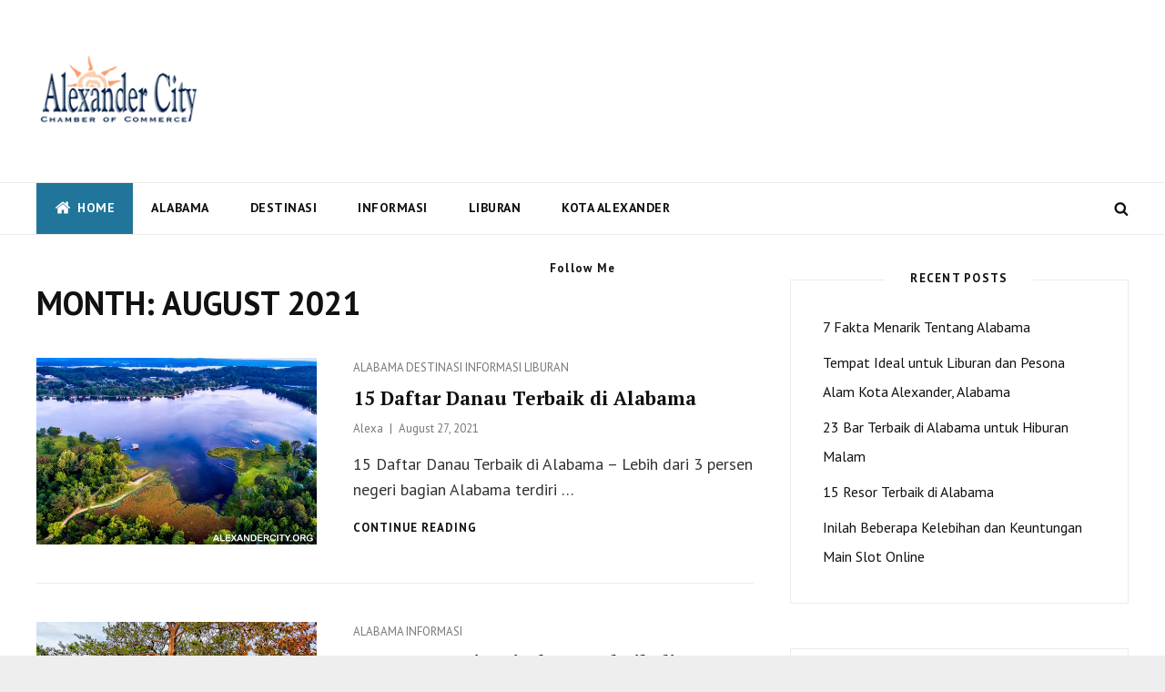

--- FILE ---
content_type: text/css
request_url: http://www.alexandercity.org/wp-content/themes/devotepress/style.css?ver=6.7.2
body_size: 128957
content:
/*
Theme Name: DevotePress
Theme URI: https://catchthemes.com/themes/devotepress/
Author: Catch Themes
Author URI: https://catchthemes.com/
Description: DevotePress is a clean, simple and elegant free multipurpose magazine and blog WordPress theme that is extremely responsive and flexible to customize. Our online media portal, DevotePress is actually what inspired us to craft the theme of the same name. This online publication covers everything and anything related to WordPress. The theme provides a clean layout making your website eye-pleasing and visually aesthetic. DevotePress makes your voice loud and clear over the crowd of howling news crews online, with a clean, polished user interface with tons of customization options. It comes with features like Featured Content, Portfolio, News Ticker, Services, Testimonial, and more. All of these features are sure to lift your blog up and make it exclusive. DevotePress is a combination of simplicity, clarity, and ease of access, everything that a visitor would want from a decent magazine or blog. To top it all, the theme is translation ready. For any technical issue, please post in our support forum at https://catchthemes.com/support/ For more information, check out Theme Instructions at https://catchthemes.com/themes/devotepress/#theme-instructions and Demo at https://catchthemes.com/demo/devotepress/
Version: 1.1.4
License: GNU General Public License v3 or later
License URI: http://www.gnu.org/licenses/gpl-3.0.html
Tags: one-column, two-columns, right-sidebar, flexible-header, custom-header, custom-logo, custom-menu, editor-style, featured-images, featured-image-header, footer-widgets, microformats, post-formats, sticky-post, theme-options, threaded-comments, translation-ready, blog, news, entertainment
Text Domain: devotepress

This theme, like WordPress, is licensed under the GPL.
Use it to make something cool, have fun, and share what you've learned with others.
*/

/**
 * Table of Contents
 *
 * 1.0 - Normalize
 * 2.0 - Typography
 * 3.0 - Elements
 * 4.0 - Padding/Margin
 * 5.0 - Forms
 * 6.0 - Navigation
 *   6.1 - Links
 *   6.2 - Menus
 *   6.3 - Post Navigation
 *   6.4 - Breadcrumb
 *   6.5 - Scroll Up
 * 7.0 - Accessibility
 * 8.0 - Alignments
 * 9.0 - Clearings
 * 10.0 - Widgets
 * 11.0 - Content
 * 	  11.1 - Header
 *    11.2 - Posts and pages
 *    11.3 - Comments
 *    11.4 - Footer
 * 12.0 - Media
 *    12.1 - Captions
 *    12.2 - Galleries
 *    12.3 - Icons
 * 13.0 - Modules
 *    13.1 - Slider
 *    13.2 - Featured Content & Portfolio
 *    13.3 - Hero Content
 *    13.4 - Testimonials
 *    13.5 - Promotional Headline
 *    13.6 - Others
 *    13.7 - Team Content Section
 * 	  13.8 - News Ticker
 *	  13.9 - DevotePress Section
 *    13.10 - Featured Video Section
 * 14.0 - Media Queries
 *    14.1 - >= 640px
 *    14.2 - >= 768px
 *    14.3 - >= 1024px
 *    14.4 - >= 1200px
 *    14.6 - >= 1366px
 * 15.0 - Colors
 */

/**
 * 1.0 - Normalize
 *
 * Normalizing styles have been helped along thanks to the fine work of
 * Nicolas Gallagher and Jonathan Neal http://necolas.github.com/normalize.css/
 */

html {
	font-family: sans-serif;
	-webkit-text-size-adjust: 100%;
	-ms-text-size-adjust: 100%;
}

body {
	margin: 0;
}

article,
aside,
details,
figcaption,
figure,
footer,
header,
main,
menu,
nav,
section,
summary {
	display: block;
}

audio,
canvas,
progress,
video {
	display: inline-block;
	vertical-align: baseline;
}

audio:not([controls]) {
	display: none;
	height: 0;
}

[hidden],
template {
	display: none;
}

a {
	background-color: transparent;
}

abbr[title] {
	border-bottom: 1px dotted;
}

b,
strong {
	font-weight: 700;
}

small {
	font-size: 80%;
}

sub,
sup {
	font-size: 75%;
	line-height: 0;
	position: relative;
	vertical-align: baseline;
}

sup {
	top: -0.5em;
}

sub {
	bottom: -0.25em;
}

img {
	border: 0;
}

svg:not(:root) {
	overflow: hidden;
}

figure {
	margin: 0;
}

hr {
	-webkit-box-sizing: content-box;
	-moz-box-sizing: content-box;
	box-sizing: content-box;
}

code,
kbd,
pre,
samp {
	font-size: 1em;
}

button,
input,
optgroup,
select,
textarea {
	color: inherit;
	font: inherit;
	margin: 0;
}

select {
	text-transform: none;
}

button {
	overflow: visible;
}

button,
input,
select,
textarea {
	max-width: 100%;
}

button,
html input[type="button"],
input[type="reset"],
input[type="submit"] {
	-webkit-appearance: button;
	cursor: pointer;
}

button[disabled],
html input[disabled] {
	cursor: default;
	opacity: .5;
}

button::-moz-focus-inner,
input::-moz-focus-inner {
	border: 0;
	padding: 0;
}

input[type="checkbox"],
input[type="radio"] {
	-webkit-box-sizing: border-box;
	-moz-box-sizing: border-box;
	box-sizing: border-box;
	margin-right: 7px;
	padding: 0;
}

input[type="date"]::-webkit-inner-spin-button,
input[type="date"]::-webkit-outer-spin-button,
input[type="time"]::-webkit-inner-spin-button,
input[type="time"]::-webkit-outer-spin-button,
input[type="datetime-local"]::-webkit-inner-spin-button,
input[type="datetime-local"]::-webkit-outer-spin-button,
input[type="week"]::-webkit-inner-spin-button,
input[type="week"]::-webkit-outer-spin-button,
input[type="month"]::-webkit-inner-spin-button,
input[type="month"]::-webkit-outer-spin-button,
input[type="number"]::-webkit-inner-spin-button,
input[type="number"]::-webkit-outer-spin-button {
	height: auto;
}

input[type="search"] {
	-webkit-appearance: textfield;
}

input[type="search"]::-webkit-search-cancel-button,
input[type="search"]::-webkit-search-decoration {
	-webkit-appearance: none;
}

fieldset {
	border: 1px solid #eee;
	margin: 0 0 1.75em;
	min-width: inherit;
	padding: 0.875em;
}

fieldset > :last-child {
	margin-bottom: 0;
}

legend {
	border: 0;
	padding: 0;
}

textarea {
	overflow: auto;
	vertical-align: top;
}

optgroup {
	font-weight: bold;
}


/**
 * 2.0 - Typography
 */

body,
button,
input,
select,
textarea {
	font-family: 'PT Sans', sans-serif;
	font-size: 18px;
	font-size: 1.125rem;
	font-weight: 400;
	line-height: 1.56;
}

.site-title,
.widget .hentry .entry-title,
.section-content-wrapper .entry-title,
#footer-newsletter .widget-title {
	font-family: 'PT Serif', serif;
}

.drop-cap:first-letter {
	font-size: 80px;
	font-size: 5rem;
	font-weight: 700;
}

.page-title,
.entry-title,
.section-title {
	margin: 0;
}

.page-title,
.entry-title {
	font-size: 32px;
	font-size: 2rem;
	line-height: 1.3125;
}

#promotion-section .entry-title,
#footer-newsletter .widget-title {
	font-size: 28px;
	font-size: 1.75rem;
	margin: 0;
	text-transform: capitalize;
}

#footer-newsletter .widget-title {
	line-height: 1.25;
	margin: 0;
}

.section-title {
	font-size: 24px;
	font-size: 1.5rem;
}

#feature-slider-section .entry-title,
.post-wrapper .entry-title {
	font-size: 21px;
	font-size: 1.3125rem;
	line-height: 1.5;
}

blockquote {
	font-size: 20px;
	font-size: 1.25rem;
	line-height: 1.4;
}

.post-navigation .nav-title,
.featured-content-wrapper .entry-title,
.portfolio-content-wrapper .entry-title,
.service-content-wrapper .entry-title,
.team-content-wrapper .entry-title,
.testimonial-content-wrapper .entry-title,
.featured-video-content-wrapper .entry-title {
	font-size: 19px;
	font-size: 1.1875rem;
}

.more-link,
.comment-reply-title small a,
.site-description,
.widget,
.widget .hentry .entry-title,
.site-header .icon-search,
#testimonial-content-section .entry-meta {
	font-size: 16px;
	font-size: 1rem;
}

.widget .widget-title {
	font-size: 15px;
	font-size: 0.9375rem;
}

button,
.button,
input[type="button"],
input[type="reset"],
input[type="submit"],
.woocommerce #respond input#submit,
.woocommerce a.button,
.woocommerce button.button,
.woocommerce input.button,
.more-button,
.site-navigation a,
.entry-meta,
.sticky-post,
.entry-breadcrumbs,
.woocommerce .woocommerce-breadcrumb {
	font-size: 13px;
	font-size: 0.8125rem;
}

.post-navigation .nav-subtitle {
	font-size: 12px;
	font-size: 0.75rem;
}

h1,
h2,
h3,
h4,
h5,
h6 {
	clear: both;
	font-weight: 700;
	margin: 42px 0 28px;
	text-rendering: optimizeLegibility;
}

h1:first-child,
h2:first-child,
h3:first-child,
h4:first-child,
h5:first-child,
h6:first-child {
	margin-top: 0;
}

h1 {
	font-size: 32px;
	font-size: 2rem;
	line-height: 1.33;
}

h2 {
	font-size: 28px;
	font-size: 1.75rem;
	line-height: 1.3611;
}

h3 {
	font-size: 24px;
	font-size: 1.5rem;
	line-height: 1.25;
}

h4 {
	font-size: 22px;
	font-size: 1.375rem;
	line-height: 1.46;
}

h5 {
	font-size: 18px;
	font-size: 1.125rem;
	line-height: 1.4;
}

h6 {
	font-size: 16px;
	font-size: 1rem;
	line-height: 1.56;
}

p {
	margin: 0 0 28px;
}

dfn,
cite,
em,
i {
	font-style: italic;
}

blockquote {
	border: 4px solid;
	border-width: 0 0 0 4px;
	line-height: 1.4;
	font-weight: 700;
	margin: 0 0 28px;
	padding: 0 0 0 28px;
}

blockquote p {
	margin-bottom: 1.167em;
}

blockquote cite,
blockquote small {
	display: block;
	font-size: 13px;
	font-size: 0.8125rem;
	font-weight: 400;
}

blockquote em,
blockquote i,
blockquote cite {
	font-style: normal;
}

blockquote > :last-child {
	margin-bottom: 0;
}

blockquote:not(.alignright):not(.alignleft) {
	position: relative;
	border: none;
	padding: 0 0 0 61px;
}

blockquote:not(.alignright):not(.alignleft):before {
	font-family: 'PT Sans', sans-serif;
    position: absolute;
    left: 9px;
    top: 18px;
    text-align: center;
    content: "\201C";
    font-weight: 400;
    font-size: 60px;
    font-size: 3.75rem;
    z-index: 2;
    line-height: 40px;
}

blockquote:not(.alignright):not(.alignleft):after {
	-webkit-border-radius: 50%;
	border-radius: 50%;
	width: 40px;
	height: 40px;
	position: absolute;
	left: 0;
	top: 0;
	z-index: 1;
}

address {
	font-style: italic;
	margin: 0 0 28px;
}

code,
kbd,
tt,
samp {
	font-family: Inconsolata, monospace;
	font-style: normal;
}

var {
	font-family: Inconsolata, monospace;
	font-style: italic;
}

pre {
	font-family: "courier 10 pitch",Courier,monospace;
	line-height: 1.56;
	margin: 0 0 28px;
	max-width: 100%;
	overflow: auto;
	padding: 35px;
	white-space: pre;
	white-space: pre-wrap;
	word-wrap: break-word;
}

mark,
ins,
code {
	padding: 0;
}

abbr,
acronym {
	border-bottom: 1px dotted #eee;
	cursor: help;
}

mark,
ins {
	text-decoration: none;
}

big {
	font-size: 125%;
}


/**
 * 3.0 - Elements
 */

html {
	-webkit-box-sizing: border-box;
	-moz-box-sizing: border-box;
	box-sizing: border-box;
}

body {
	-webkit-font-smoothing: antialiased;
	-moz-osx-font-smoothing: grayscale;
	text-rendering: optimizeLegibility;
}

*,
*:before,
*:after {
	/* Inherit box-sizing to make it easier to change the property for components that leverage other behavior; see http://css-tricks.com/inheriting-box-sizing-probably-slightly-better-best-practice/ */
	-webkit-box-sizing: inherit;
	-moz-box-sizing: inherit;
	box-sizing: inherit;
}

hr {
	border: 0;
	height: 1px;
	margin: 0 auto 28px;
}

ul,
ol {
	margin: 0 0 28px 21px;
	padding: 0;
}

ul {
	list-style: disc;
}

ol {
	list-style: decimal;
}

li {
	margin-bottom: 7px;
}

li > ul,
li > ol {
	margin-top: 7px;
	margin-bottom: 0;
}

dl {
	margin: 0 0 28px;
}

dt {
	font-weight: 500;
}

dd {
	margin: 0 28px 21px;
}

img {
	height: auto;/* Make sure images are scaled correctly. */
	max-width: 100%;/* Adhere to container width. */
	vertical-align: middle;
}

del {
	opacity: 0.8;
}

tbody tr {
	border-bottom: 1px solid;
}

table,
caption,
th,
td {
	border: 1px solid;
}

table {
	border-width: 1px 0 0 1px;
	border-collapse: collapse;
	border-spacing: 0;
	margin: 0 0 28px;
	table-layout: fixed;/* Prevents HTML tables from becoming too wide */
	width: 100%;
}

caption {
	font-weight: 700;
	text-align: center;
}

th,
td {
    border-width: 0 1px 1px 0;
}

th,
td {
	font-weight: normal;
	text-align: left;
}

thead th {
	font-weight: 700;
}

th a {
	text-decoration: none;
}

caption,
th,
td {
	padding: 7px 14px;
}

.displaynone {
	display: none;
}

.displayblock {
	display: block;
}

.drop-cap:first-letter {
	float: left;
	line-height: 0.6;
	margin: 9px 16px 7px -4px;
}


/**
 * 4.0 - Padding/Margin
 */

.site-header-top-main,
#header-navigation-area .wrapper {
	padding: 0 30px;
}

.site-header-main {
	padding: 28px 30px;
}

.custom-logo {
	margin: 7px auto;
}

.site-title,
.site-description {
	margin: 0;
}

.custom-header-content {
	padding: 115px 30px;
}

.menu-toggle {
	padding: 21px 30px;
}

.dropdown-toggle {
	padding: 14px 16px;
}

.site-navigation .menu-item-has-children > a {
	margin-right: 50px;
}

.site-secondary-menu {
	margin: 14px auto;
}

.form-allowed-tags {
	margin: 0 0 35px;
}

.widget {
	margin-bottom: 42px;
}

#colophon .widget {
	margin: 0;
	padding: 21px 30px;
}

.widget .widget-title {
	margin: 0 0 21px;
}

.page .site-main .entry-header,
.single .site-main .entry-header,
.archive .page-header,
.error404 .page-header,
.search .page-header,
.woocommerce-products-header {
	margin-bottom: 35px;
}

#hero-section .entry-container {
	padding: 35px;
}

.has-header-video .custom-header-content {
	padding-bottom: 288px;
}

.custom-header-content .site-header-text {
	margin: 14px auto;
}

.custom-header-content .site-header-text .more-link {
	margin-top: 21px;
}

.section-heading-wrapper {
	padding: 35px 30px;
}

.comment-reply-title {
	margin: 0 0 14px;
}

.author-avatar,
.comment-form-comment,
.comment-notes,
.comment-awaiting-moderation,
.logged-in-as {
	margin: 0 0 28px;
}

.author-info {
	margin-top: 35px;
	padding: 35px;
}

.edit-link {
	display: block;
	margin-top: 21px;
}

.section-content-wrapper .post-thumbnail {
	margin: 0 0 21px;
}

.section-content-wrapper .entry-summary,
.section-content-wrapper .entry-content {
	margin: 14px 0 0;
	width: 100%;
}

#hero-section .entry-summary,
#hero-section .entry-content {
	margin: 21px 0 0;
}

.section-content-wrapper .entry-container > :first-child {
	margin: 0;
}

.taxonomy-description-wrapper {
	margin-top: 14px;
}

.content-bottom-widgets {
	padding-top: 35px;
}

.site-content > .wrapper {
	padding: 0 30px;
}

#content {
	padding: 42px 0;
}

.recent-blog-content-wrapper,
.featured-content-wrapper,
.portfolio-content-wrapper,
.service-content-wrapper,
.team-content-wrapper,
.header-highlights-content-wrapper {
	padding: 0 30px;
}

.featured-video-content-wrapper {
	padding: 0 30px 35px;
}

#hero-section .wrapper,
#devotepress-interview-section .featured .entry-container {
	padding: 42px 30px;
}

.hentry {
	margin-bottom: 35px;
}

.site-main > :last-child,
.page .site-main > :last-child,
.single .site-main > :last-child,
.custom-header-content > :last-child,
.taxonomy-description-wrapper > :last-child,
.widget-column > :last-child,
.widget-area > :last-child,
.widget > :last-child,
.widget li:last-child,
.widget embed:last-child,
.widget iframe:last-child,
.widget object:last-child,
.widget video:last-child,
#colophon .widget li:last-child,
.footer-newsletter >:last-child {
	margin-bottom: 0;
}

.copyright,
.powered {
	padding: 7px 0;
}

.site-navigation {
	margin: 0;
}

.site-primary-menu {
	padding: 0 0 35px;
}

.site-primary-menu,
.header-top-bar .top-main-wrapper {
	margin: 0 auto 30px;
}

.posts-navigation div + div,
.post-navigation div + div {
	margin-top: 28px;
}

.wp-caption .wp-caption-text {
	padding: 14px 21px;
}

button,
.button,
input[type="button"],
input[type="reset"],
input[type="submit"],
.woocommerce #respond input#submit,
.woocommerce a.button,
.woocommerce button.button,
.woocommerce input.button {
	padding: 14px 28px;
}

input[type="date"],
input[type="time"],
input[type="datetime-local"],
input[type="week"],
input[type="month"],
input[type="text"],
input[type="email"],
input[type="url"],
input[type="password"],
input[type="search"],
input[type="tel"],
input[type="number"],
textarea {
	padding: 12px 14px;
}

.comment-form label {
	margin-bottom: 7px;
}

.menu-toggle .icon,
.contact-details .icon,
.entry-meta .icon {
	margin-right: 7px;
}

.posts-navigation .nav-previous .icon {
	margin-right: 7px;
}

.posts-navigation .nav-next .icon {
	margin-left: 7px;
}

.infinity-end .site-main .hentry:last-of-type .post-wrapper {
	margin: 0;
}

.post-wrapper .more-link  {
    margin-top: 14px;
}

.site-footer .footer-widget-area {
	padding: 21px 0;
}

.site-content .sidebar {
	margin-top: 42px;
}

#social-footer-navigation {
	margin-bottom: 35px;
}

#site-footer-navigation {
	margin-bottom: 14px;
}

#social-footer-navigation + #site-footer-navigation {
	margin-top: -14px;
}

.page .site-main .hentry,
.single .site-main .hentry  {
	margin-bottom: 35px;
}

.page .site-main .post-thumbnail,
.single .site-main .post-thumbnail {
	margin: 35px 0;
}

.page .site-main .entry-title,
.single .site-main .entry-title {
	margin-bottom: 14px;
}

.section-content-wrapper .entry-title {
	margin: 7px 0;
}

.site-main .section {
	padding: 0;
}

.site-main .section-heading-wrapper {
	padding-top: 0;
	padding-left: 0;
	padding-right: 0;
}

#devotepress-two-columns-section .entry-title,
#devotepress-trending-section .hentry:not(.featured) .entry-title {
	margin-top: 0;
}

#header-highlights-section.no-headline {
	padding-top: 0;
}

.sidebar-advertisement-section {
	padding: 42px 0;
}

.section:not(#featured-video-section) + .sidebar-advertisement-section {
	padding-top: 0;
}

.section:nth-of-type(2n):not(#featured-video-section) + .sidebar-advertisement-section {
	padding-top: 42px;
	padding-bottom: 0;
}

.widget.ew-advertisement-image .widget-title,
.widget.widget_media_image,
.widget.widget_media_image .widget-title {
	text-align: center;
}


/**
 * 5.0 - Forms
 */

input {
	line-height: normal;
}

button,
button[disabled]:hover,
button[disabled]:focus,
.button,
input[type="button"],
input[type="button"][disabled]:hover,
input[type="button"][disabled]:focus,
input[type="reset"],
input[type="reset"][disabled]:hover,
input[type="reset"][disabled]:focus,
input[type="submit"],
input[type="submit"][disabled]:hover,
input[type="submit"][disabled]:focus,
.woocommerce div.product form.cart .button,
.woocommerce #respond input#submit,
.woocommerce a.button,
.woocommerce button.button,
.woocommerce input.button {
	-webkit-border-radius: 22px;
	border-radius: 22px;
	border: none;
	display: inline-block;
	font-weight: 700;
	line-height: 1.307692307692308;
	letter-spacing: 0.0769230769230769em;
	text-decoration: none;
	text-transform: uppercase;
	-moz-transition: all 0.2s ease-in-out;
	-webkit-transition: all 0.2s ease-in-out;
	transition:	all 0.2s ease-in-out;
}

input[type="date"],
input[type="time"],
input[type="datetime-local"],
input[type="week"],
input[type="month"],
input[type="text"],
input[type="email"],
input[type="url"],
input[type="password"],
input[type="search"],
input[type="tel"],
input[type="number"],
textarea {
	background-color: transparent;
	border: 1px solid;
	-webkit-border-radius: 0;
	border-radius: 0;
	font-size: 16px;
	font-size: 1rem;
	margin-top: 7px;
	width: 100%;
}

input[type="date"]:focus,
input[type="time"]:focus,
input[type="datetime-local"]:focus,
input[type="week"]:focus,
input[type="month"]:focus,
input[type="text"]:focus,
input[type="email"]:focus,
input[type="url"]:focus,
input[type="password"]:focus,
input[type="search"]:focus,
input[type="tel"]:focus,
input[type="number"]:focus,
textarea:focus {
	outline: 0;
	-moz-transition: 0.2s border-color ease-in-out;
	-webkit-transition: 0.2s border-color ease-in-out;
	transition:	0.2s border-color ease-in-out;
}

.entry-content .button,
.entry-summary .button {
	box-shadow: none;
}

.post-password-form {
	margin-bottom: 28px;
}

.post-password-form label {
	display: block;
	font-size: 13px;
	font-size: 0.8125rem;
	font-weight: 700;
	margin-bottom: 28px;
	text-transform: uppercase;
}

.post-password-form input[type="password"] {
	margin-top: 7px;
}

.post-password-form > :last-child {
	margin-bottom: 0;
}

.search-form {
	position: relative;
}

input[type="search"].search-field {
	-webkit-appearance: none;
	margin: 0;
	padding-right: 42px;
	width: 100%;
}

.search-submit {
	border: none;
	border-radius: 0;
	bottom: 0;
	overflow: hidden;
	padding: 0;
	position: absolute;
	right: 0;
	top: 0;
	width: 42px;
}

.search-submit .icon {
	height: 16px;
	width: 16px;
}


/**
 * 6.0 - Navigation
 */

/**
 * 6.1 - Links
 */

a {
	text-decoration: none;
	-moz-transition: all 0.2s ease-in-out;
	-webkit-transition: all 0.2s ease-in-out;
	transition:	all 0.2s ease-in-out;
}

a:focus {
	outline: thin dotted;
}

a:hover,
a:active {
	outline: 0;
}

.entry-content a,
.entry-summary a,
.taxonomy-description a,
.logged-in-as a,
.comment-content a,
.pingback .comment-body > a,
.textwidget a,
.entry-footer a:hover,
.site-info a:hover {
    box-shadow: 0 1px 0 0 currentColor;
}

.entry-content a:hover,
.entry-content a:focus,
.entry-summary a:hover,
.entry-summary a:focus,
.taxonomy-description a:hover,
.taxonomy-description a:focus,
.logged-in-as a:hover,
.logged-in-as a:focus,
.comment-content a:hover,
.comment-content a:focus,
.pingback .comment-body > a:hover,
.pingback .comment-body > a:focus,
.textwidget a:hover,
.textwidget a:focus {
    box-shadow: none;
}


/**
 * 6.2 - Menus
 */

.site-primary-menu,
.site-secondary-menu,
.header-top-bar .top-main-wrapper {
    border-left: 1px solid;
    border-right: 1px solid;
    border-bottom: 1px solid;
}

.site-secondary-menu {
	-webkit-flex: 0 1 100%;
	-ms-flex: 0 1 100%;
	flex: 0 1 100%;
}

.site-header-top-main,
.site-primary-menu,
.site-secondary-menu,
.disable-in-mobile {
	display: none;
}

.site-header-top-main.toggled-on,
.site-primary-menu.toggled-on,
.site-secondary-menu.toggled-on .social-navigation,
.site-primary-menu.toggled-on .search-social-container,
.site-header-top-main.toggled-on .search-social-container,
.site-secondary-menu.toggled-on .search-social-container,
.site-secondary-menu.toggled-on {
	display: block;
}

.site-header-top-main.toggled-on {
	clear: both;
}

.secondary-search-wrapper,
.header-top-bar .wrapper {
	position: relative;
}

.site-navigation ul,
.header-top-left ul {
	list-style: none;
	margin: 0;
}

.site-navigation li,
.header-top-bar .contact-details li,
.menu-social-container {
	border-top: 1px solid;
	display: block;
	margin: 0;
	position: relative;
}

.widget .menu-social-container,
.site-footer-menu .menu-social-container {
	border: none;
}

.site-navigation .footer-menu li {

	display: inline-block;
}

.site-navigation .footer-menu .menu-item-has-children > a {
	margin: 0;
}

#site-footer-navigation {
	text-align: center;
}

.site-navigation ul.footer-menu :hover > a,
.site-navigation ul.footer-menu :focus > a {
	background-color: transparent;
}

.site-navigation a {
	display: block;
	font-size: 14px;
	font-size: 0.875rem;
	font-weight: 700;
	letter-spacing:  0.5px;
	line-height: 1.5;
	text-decoration: none;
	text-transform: uppercase;
	outline-offset: -1px;
}

.site-navigation .primary-menu li.home-icon .icon {
	display: inline-block;
	height: 18px;
	width: 18px;
	margin-right: 7px;
}

.header-top-bar .contact-details li.date {
	font-weight: 700;
	text-transform: uppercase;
}

.site-navigation a,
.header-top-bar .contact-details li {
	padding: 12px 30px;
}

.site-navigation .footer-menu a {
	padding: 14px 21px;
}

.site-header .social-navigation ul {
	padding: 7px 0;
}

.site-navigation .current-menu-item > a,
.site-navigation .current-menu-ancestor > a {
	font-weight: 700;
}

.site-navigation ul ul {
	display: none;
}

.site-navigation ul ul a {
	font-weight: 400;
	letter-spacing: 0;
	line-height: 1.5;
	text-transform: capitalize;
}

.site-navigation li.menu-item-has-children ul a {
	padding: 12px 30px 12px 40px;
}

.site-navigation li.menu-item-has-children ul ul a {
	padding-left: 50px;
}

.no-js .site-navigation ul ul {
	display: block;
}

.site-navigation ul.toggled-on {
	display: block;
}

.dropdown-toggle {
	background-color: transparent;
	border: none;
	border-radius: 0;
	line-height: 1;
	font-size: 18px;
	font-size: 1.125rem;
	position: absolute;
	right: 0;
	text-transform: none;
	top: 0;
}

#site-generator .dropdown-toggle {
	display: none;
}

.dropdown-toggle:hover,
.dropdown-toggle:focus {
	background-color: transparent;
}

.dropdown-toggle:focus {
	outline: thin dotted;
	outline-offset: -1px;
}

.dropdown-toggle:focus:after {
	border-color: transparent;
}

.dropdown-toggle.toggled-on .icon {
	-ms-transform: rotate(-180deg); /* IE 9 */
	-webkit-transform: rotate(-180deg); /* Chrome, Safari, Opera */
	transform: rotate(-180deg);
}

.site-navigation .menu-item-has-children > a > .icon,
.site-navigation .page_item_has_children > a > .icon,
.site-navigation ul a > .icon {
	display: none;
}

.social-navigation {
	font-size: 16px;
	font-size: 1rem;
	padding: 0;
}

.ctsocialwidget ul,
.social-navigation ul {
	list-style: none;
	margin: 0;
	text-align: center;
}

.social-navigation li,
.ctsocialwidget li {
	display: inline-block;
	margin: 2px 3px;
}

.social-navigation a,
.ctsocialwidget a {
	background-color: transparent;
	-webkit-border-radius: 50%;
	border-radius: 50%;
	display: inline-block;
	line-height: 1.5;
	padding: 7px;
	text-align: center;
	-webkit-transition: 0.2s background-color ease-in,
						0.2s color ease-in;
	-o-transition: 0.2s background-color ease-in,
				   0.2s color ease-in;
	transition: 0.2s background-color ease-in,
				0.2s color ease-in;
}

.social-navigation .icon {
	height: 16px;
	width: 16px;
	vertical-align: middle;
}

.sidebar .social-navigation a,
.sidebar .ctsocialwidget a {
	line-height: 1.2;
	width: 50px;
	height: 50px;
}

.sidebar .social-navigation .icon,
.sidebar .ctsocialwidget .icon {
	height: 18px;
	width: 18px;
	top: 7px;
}

.post-navigation {
	clear: both;
}

.post-navigation a {
	display: block;
	text-decoration: none;
}

.post-navigation span {
	display: block;
}

.post-navigation .nav-subtitle {
	letter-spacing: 0.0833333333333333em;
	margin-bottom: 7px;
	text-transform: uppercase;
}

.post-navigation .nav-title {
	display: inline;
	font-weight: 700;
	text-rendering: optimizeLegibility;
}

.image-navigation,
.comment-navigation {
	border-bottom: 1px solid;
	border-top: 1px solid;
	font-size: 13px;
	font-size: 0.8125rem;
	line-height: 1.6153846154;
	margin: 0 7.6923% 2.1538461538em;
	padding: 1.0769230769em 0;
}

.comment-navigation {
	margin-right: 0;
	margin-left: 0;
}

.comments-title + .comment-navigation {
	border-bottom: 0;
	margin-bottom: 0;
}

.image-navigation .nav-previous:not(:empty),
.image-navigation .nav-next:not(:empty),
.comment-navigation .nav-previous:not(:empty),
.comment-navigation .nav-next:not(:empty) {
	display: inline-block;
}

.image-navigation .nav-previous:not(:empty) + .nav-next:not(:empty):before,
.comment-navigation .nav-previous:not(:empty) + .nav-next:not(:empty):before {
	content: "\002f";
	display: inline-block;
	opacity: 0.7;
	padding: 0 0.538461538em;
}

#search-toggle-top {
	display: none;
	line-height: 1.3125;
}

.social-header-right-enabled.header-right-disabled .site-branding {
	margin: 14px auto;
	text-align: center;
}

/* Animation for Menu */
@keyframes fadein {
    from {
        opacity:0;
    }
    to {
        opacity:1;
    }
}

@-moz-keyframes fadein { /* Firefox */
    from {
        opacity:0;
    }
    to {
        opacity:1;
    }
}

@-webkit-keyframes fadein { /* Safari and Chrome */
    from {
        opacity:0;
    }
    to {
        opacity:1;
    }
}

@-o-keyframes fadein { /* Opera */
    from {
        opacity:0;
    }
    to {
        opacity: 1;
    }
}

/* Fadeout For Menu */
@keyframes fadeout {
    from {
        opacity:0;
    }
    to {
        opacity:1;
    }
}

@-moz-keyframes fadeout { /* Firefox */
    from {
        opacity:0;
    }
    to {
        opacity:1;
    }
}

@-webkit-keyframes fadeout { /* Safari and Chrome */
    from {
        opacity:0;
    }
    to {
        opacity:1;
    }
}

@-o-keyframes fadeout { /* Opera */
    from {
        opacity:0;
    }
    to {
        opacity: 1;
    }
}


/**
 * 6.3 - Post Navigation
 */

.posts-navigation {
	clear: both;
	text-align: center;
}

.pagination,
.woocommerce-pagination {
	clear: both;
	font-size: 13px;
	font-size: 0.8125rem;
	margin: 0;
}

.posts-navigation a,
.site-main #infinite-handle span,
.header-media .more-link .more-button,
#feature-slider-section .more-link span,
#promotion-section .more-link .more-button,
.devotepress-section .hentry.featured .more-link .more-button {
	border: none;
	-webkit-border-radius: 22px;
	border-radius: 22px;
	display: inline-block;
	font-size: 13px;
	font-size: 0.8125rem;
	font-weight: 700;
	padding: 10px 15px;
	line-height: 1.307692307692308;
	letter-spacing: 0.0769230769230769em;
	padding: 14px 28px;
	text-decoration: none;
	text-transform: uppercase;
	-moz-transition: all 0.2s ease-in-out;
	-webkit-transition: all 0.2s ease-in-out;
	transition: all 0.2s ease-in-out;
}

.pagination .page-numbers {
	-webkit-border-radius: 0;
	border-radius: 0;
	display: inline-block;
	font-size: 13px;
	font-size: 0.8125rem;
	font-weight: 400;
	padding: 7px 14px;
	line-height: 1.615384615384615;
	letter-spacing: 0.1em;
	text-decoration: none;
	text-transform: capitalize;
}

.infinite-loader {
	clear: both;
	padding: 0;
}

#ctis-loading img {
	width: 35px;
}

.site-main #infinite-handle {
	clear: both;
	text-align: center;
}

.infinite-scroll .woocommerce-pagination {
	display: none;
}

.posts-navigation .icon {
	width: 14px;
	height: 14px;
}


/**
 * 6.4 - Breadcrumb
 */

.breadcrumb-area {
	max-width: 1500px;
	margin: 0 auto;
	overflow: hidden;
	position: relative;
	width: 100%;
	z-index: 2;
}

.entry-breadcrumbs,
.woocommerce .woocommerce-breadcrumb {
	margin: 0;
	padding: 14px 30px;
}

.entry-breadcrumbs a,
.woocommerce .woocommerce-breadcrumb a {
	margin-right: 20px;
	position: relative;
	text-decoration: none;
}

.entry-breadcrumbs a:after,
.woocommerce .woocommerce-breadcrumb a:after {
	border-top: 4px solid transparent;
	border-bottom: 4px solid transparent;
	border-left: 4px solid;
	content: '';
	display: block;
	margin-top: -3.5px;
	position: absolute;
	right: -12px;
	top: 50%;
}

.catch-breadcrumb.center .entry-breadcrumbs,
.catch-breadcrumb.center .woocommerce-breadcrumb {
	text-align: left;
}


/**
 * 6.5 - Scroll Up
 */

#scrollup {
	border: none;
	-webkit-border-radius: 50%;
	border-radius: 50%;
	cursor: pointer;
	display: none;
	outline: none;
	padding: 7px;
	position: fixed;
	bottom: 20px;
	right: 20px;
	text-decoration: none;
	width: 40px;
	height: 40px;
	z-index: 9999;
}

#scrollup:hover,
#scrollup:focus {
	text-decoration: none;
}

#scrollup .icon {
	font-size: 28px;
	font-size: 1.75rem;
	width: 26px;
	top: -2px;
	-webkit-transform: rotate(180deg);
	-ms-transform: rotate(180deg);
	transform: rotate(180deg);
}


/**
 * 7.0 - Accessibility
 */

/* Text meant only for screen readers */
.says,
.screen-reader-text {
	clip: rect(1px, 1px, 1px, 1px);
	height: 1px;
	overflow: hidden;
	position: absolute !important;
	width: 1px;/* many screen reader and browser combinations announce broken words as they would appear visually */
	word-wrap: normal !important;
}

/* must have higher specificity than alternative color schemes inline styles */
.site .skip-link {
	display: block;
	font-size: 14px;
	font-weight: 700;
	left: -9999em;
	outline: none;
	padding: 15px 23px 14px;
	text-decoration: none;
	text-transform: none;
	top: -9999em;
}

.site .skip-link:focus {
	clip: auto;
	height: auto;
	left: 6px;
	top: 7px;
	width: auto;
	z-index: 100000;
}


/**
 * 8.0 - Alignments
 */

.alignleft {
	float: left;
	margin: 7px 28px 28px 0;
}

.alignright {
	float: right;
	margin: 7px 0 28px 28px;
}

.aligncenter {
	clear: both;
	display: block;
	margin: 0 auto 28px;
}


/**
 * 9.0 - Clearings
 */

blockquote:before,
blockquote:after,
.author-info:before,
.author-info:after,
.content-wrapper:before,
.content-wrapper:after,
#promotion-section .hentry:before,
#promotion-section .hentry:after,
.clear:before,
.clear:after,
.section:before,
.section:after,
.header-top-bar:before,
.header-top-bar:after,
.site-header-top-main:before,
.site-header-top-main:after,
.section-content-wrapper:before,
.section-content-wrapper:after,
.entry-content:before,
.entry-content:after,
.entry-summary:before,
.entry-summary:after,
.comment-content:before,
.comment-content:after,
.site-content:before,
.site-content:after,
.site-main > article:before,
.site-main > article:after,
.comment-navigation:before,
.comment-navigation:after,
.post-navigation:before,
.post-navigation:after,
.pagination:before,
.pagination:after,
.primary-menu:before,
.primary-menu:after,
.social-links-menu:before,
.social-links-menu:after,
.widget:before,
.widget:after,
.textwidget:before,
.textwidget:after,
.content-bottom-widgets:before,
.content-bottom-widgets:after,
#primary:before,
#primary:after,
#secondary:before,
#secondary:after,
#tertiary:before,
#tertiary:after,
.sidebar-advertisement-section:before,
.sidebar-advertisement-section:after,
#footer-newsletter .wrapper:before,
#footer-newsletter .wrapper:after,
#footer-newsletter .widget-inner:before,
#footer-newsletter .widget-inner:after {
	content: "";
	display: table;
}

blockquote:after,
.author-info:after,
.content-wrapper:after,
#promotion-section .hentry:after,
.clear:after,
.section:after,
.header-top-bar:after,
.site-header-top-main:after,
.section-content-wrapper:after,
.entry-content:after,
.entry-summary:after,
.comment-content:after,
.site-content:after,
.site-main > article:after,
.comment-navigation:before,
.comment-navigation:after,
.post-navigation:after,
.pagination:after,
.primary-menu:after,
.social-links-menu:after,
.widget:after,
.textwidget:after,
.content-bottom-widgets:after,
#primary:after,
#secondary:after,
#tertiary:after,
.sidebar-advertisement-section:after,
#footer-newsletter .wrapper:after,
#footer-newsletter .widget-inner:after {
	clear: both;
}


/**
 * 10.0 - Widgets
 */

.widget .hentry {
	float: left;
	margin-bottom: 28px;
	width: 100%;
}

.widget .hentry:last-child {
	margin: 0;
}

.widget .widget-title {
	font-weight: 700;
    letter-spacing: 0;
    line-height: 1.87;
    text-transform: uppercase;
}

.widget .widget-title:empty {
	margin-bottom: 0;
}

.widget .hentry .entry-title {
	font-weight: 700;
	line-height: 1.31;
	margin: 0 0 7px;
}

.widget-area ul,
.widget-area ol {
    list-style: none;
    margin-left: 0;
}

.widget-area li {
	line-height: 2;
}

.widget-title a {
	text-decoration: none;
}

.widget-area .social-navigation ul,
.widget-area .ctsocialwidget ul {
    text-align: left;
    margin: 0 -7px;
}

.widget-area .social-navigation .menu-social-container {
	margin: -14px 0 -7px;
    border: none;
}

.widget_categories ul,
.widget_archive ul {
	text-align: right;
	margin-left: 0;
}

.widget_categories li,
.widget_archive li {
	display: block;
	height: 1%;
	overflow: hidden;
}

.widget_categories ul a,
.widget_archive ul a {
	float: left;
}

#secondary .widget {
	position: relative;
}

#secondary .widget-title {
	font-size: 13px;
	font-size: 0.8125rem;
	letter-spacing: 0.0769230769230769rem;
	position: absolute;
	top: -7px;
	left: 0;
	right: 0;
	-webkit-transform: translateY(-7px);
	-moz-transform: translateY(-7px);
	-ms-transform: translateY(-7px);
	-o-transform: translateY(-7px);
	transform: translateY(-7px);
	text-align: center;
}

#secondary .widget-title span {
	padding: 0 28px;
}

/* Calendar widget */

.widget.widget_calendar table {
	margin: 0;
}

.widget_calendar td,
.widget_calendar th {
	line-height: 3;
	padding: 0;
	text-align: center;
}

.widget_calendar tbody a {
	display: block;
}

/* Recent Posts widget */

.widget-area .gallery {
	margin: 0;
}

.widget_recent_entries .post-date {
	display: block;
	font-size: 13px;
	font-size: 0.8125rem;
	line-height: 1.615384615;
	margin-bottom: 7px;
}

.widget_recent_entries li:last-child .post-date {
	margin-bottom: 0;
}

/* RSS widget */

.widget_rss .rsswidget img {
	margin-top: -0.375em;
}

.widget_rss .rss-date,
.widget_rss cite {
	display: block;
	font-size: 13px;
	font-size: 0.8125rem;
	font-style: normal;
	line-height: 1.615384615;
	margin: 7px 0 14px;
}

.widget_rss .rssSummary:last-child {
	margin-bottom: 28px;
}

.widget_rss li:last-child :last-child {
	margin-bottom: 0;
}

/* Tag Cloud widget */

.tagcloud a {
	border: none;
	-webkit-border-radius: 0;
	border-radius: 0;
	display: inline-block;
	margin: 0 7px 7px 0;
	padding: 0;
}

.tagcloud a:hover,
.tagcloud a:focus {
	outline: 0;
}

#secondary .widget {
	border: 1px solid;
	clear: both;
	display: block;
	padding: 35px;
}

/* EW Newsletter */

.widget.ewnewsletter {
	text-align: center;
}

.widget.ewnewsletter .widget-inner-wrap {
	padding: 0;
}

.widget.widget_blog_subscription {
	padding-top: 28px;
}

.widget.widget_blog_subscription .widget-title {
	padding-bottom: 14px;
}

/* Essential Widgets */

.essential-widgets .entry-meta {
	margin: 7px 0 0;
}

.essential-widgets .excerpt,
.essential-widgets .entry-content,
.essential-widgets .entry-summary {
    padding: 0;
    margin: 14px 0;
}

.essential-widgets .more-link {
	margin: 14px 0 0;
}

.ewfeaturedpostpageimage .left .featured-image,
.ewfeaturedpostpageimage .right .featured-image,
.ewfeaturedpostpageimage .left .entry-container,
.ewfeaturedpostpageimage .right .entry-container {
    margin: 0;
}

/* EW Tabs Widget */

#secondary .widget.ew-tabbed-recent-popular {
	padding: 0;
}

.widget.ew-tabbed-recent-popular .ui-tabs .ui-tabs-panel {
	background-color: transparent;
}

.widget.ew-tabbed-recent-popular .ui-state-default {
	background-color: transparent;
}

.ew-tabbed-recent-popular .ui-tabs .ui-tabs-nav li a {
	text-align: center;
}

.ew-tabbed-recent-popular .ui-tabs .ui-tabs-panel {
	padding: 30px;
}


/**
 * 11.0 - Content
 */

#page {
	overflow-x: hidden;
	position: relative;
	-webkit-box-shadow: 0 2px 3px 1px rgba(0,0,0,0.05);
	-moz-box-shadow: 0 2px 3px 1px rgba(0,0,0,0.05);
	box-shadow:	0 2px 3px 1px rgba(0,0,0,0.05);
}

.boxed-layout #page {
	margin: 0 auto;
	max-width: 1480px;
}

.wrapper,
#promotion-section .wrapper {
	margin: 0 auto;
	max-width: 1480px;
	width: 100%;
}

#promotion-section .wrapper,
#footer-instagram .wrapper,
#footer-newsletter .wrapper {
	max-width: 100%;
}

#content {
	overflow: hidden;
	position: relative;
	word-wrap: break-word;
	z-index: 2;
}

.page.no-sidebar .content-area,
.single.no-sidebar .content-area {
	max-width: 720px;
	margin: 0 auto;
}

/* Do not show the outline on the skip link target. */
#content[tabindex="-1"]:focus {
	outline: 0;
}


/**
 * 11.1 - Header
 */

#header-navigation-area {
	border: 1px solid;
	border-width: 1px 0;
}

#header-navigation-area + .header-media,
#header-navigation-area + #feature-slider-section,
#header-navigation-area + #promotion-section,
#header-navigation-area + #featured-video-section {
	margin-top: -1px; /* Hides 1px border from header-navigation */
}

.header-top-left,
.site-navigation .top-menu a {
	font-size: 12px;
	font-size: 0.75rem;
	font-weight: 400;
	line-height: 1.75;
	letter-spacing: 0;
}

.header-top-bar > .header-top-right.top-without-menu {
	display: none;
}

.site-header-main {
	display: -webkit-flex;
	display: -ms-flexbox;
	display: flex;
	-webkit-flex-wrap: wrap;
	-ms-flex-wrap: wrap;
	flex-wrap: wrap;
	-webkit-align-items: center;
	-ms-flex-align: center;
	align-items: center;
	-webkit-box-pack: center;
	-webkit-justify-content: center;
	-ms-flex-pack: center;
	justify-content: center;
}

.site-branding {
	/* Avoid overflowing wide custom logo in small screens in Firefox and IEs */
	max-width: 100%;
	min-width: 0;
	text-align: center;
	width: 100%;
	overflow: hidden;
}

.custom-logo {
	display: block;
	max-width: 180px;
}

.site-title {
	font-size: 32px;
	font-size: 2rem;
	font-weight: 700;
	line-height: 1.3125;
}

.site-description {
	font-size: 13px;
	font-size: 0.8125rem;
	line-height: 1.615384615384615;
	margin: 0;
}

.site-title a {
	text-decoration: none;
}

.menu-toggle {
	background-color: transparent;
	border: none;
	display: block;
	font-size: 16px;
	font-size: 1rem;
	font-weight: 400;
	line-height: 1;
	margin: 0 auto;
}

.menu-search-toggle,
.menu-search-top-toggle .search-label {
	display: none;
}

#menu-toggle-secondary {
	margin: 0 auto -14px;
}

#menu-toggle-footer {
	margin: -7px auto 0;
}

.header-right-disabled .site-secondary-menu {
	display: block;
	margin: 0;
}

.header-right-disabled .site-secondary-menu .social-navigation {
	display: block;
}

.header-right-disabled .site-secondary-menu .social-navigation ul {
	padding: 0;
}

.no-js .menu-toggle {
	display: none;
}

.menu-toggle:hover,
.menu-toggle:focus {
	background-color: transparent;
}

.menu-toggle.toggled-on,
.menu-toggle.toggled-on:hover,
.menu-toggle.toggled-on:focus {
	background-color: transparent;
}

.menu-toggle:focus {
	outline: 0;
}

.menu-toggle.toggled-on:focus {
	outline: thin dotted;
}

#search-toggle.menu-toggle .icon {
	margin-right: 0;
}

.toggled-on.menu-toggle .icon-bars,
.toggled-on.menu-toggle .icon-search,
.toggled-on.menu-toggle .icon-share,
.toggled-on.menu-toggle .icon-list,
.menu-toggle .icon-close {
	display: none;
}

.toggled-on.menu-toggle .icon-close {
	display: inline-block;
}

.menu-label-prefix {
	display: none;
}

.search-container {
	display: block;
	padding: 16px 30px;
}

#header-content {
	clear: both;
}

.header-media.section {
	clear: both;
	margin: 0;
	padding: 0;
}

.header-media .wrapper {
	position: relative;
	width: 100%;
}

.fluid-layout .header-media .wrapper {
	max-width: 100%;
}

.fluid-layout #header-navigation-area + .header-media.section {
	padding-top: 0;
}

.header-media .post-thumbnail {
	margin: 0;
}

.has-header-video .custom-header-media img {
	display: none;
}

.custom-header-content {
	background-color: rgba( 0, 0, 0, 0.1);
	display: block;
	position: relative;
	text-align: center;
}

.custom-header-content .site-header-text a {
	text-decoration: underline;
}

.custom-header-content .site-header-text a:hover,
.custom-header-content .site-header-text a:focus {
	text-decoration: none;
}

.no-header-media-text .custom-header-media img {
	display: block;
}

.custom-header-media img,
.custom-header-media video,
.custom-header-media iframe {
	position: absolute;
	top: 0;
	left: 0;
	width: 100%;
}

/* For browsers that support 'object-fit' */
@supports ( object-fit: cover ) {
	.custom-header-media img,
	.custom-header-media video,
	.custom-header-media iframe {
		height: 100%;
		left: 0;
		-o-object-fit: cover;
		object-fit: cover;
		top: 0;
		-ms-transform: none;
		-moz-transform: none;
		-webkit-transform: none;
		transform: none;
		width: 100%;
	}
}

.custom-header-media .wp-custom-header-video-button { /* Specificity prevents .color-dark button overrides */
	border-radius: 50%;
	font-size: 18px;
	font-size: 1.125rem;
	overflow: hidden;
	line-height: 1;
	padding: 15px 16px;
	position: absolute;
	left: 49%;
	bottom: 91px;
	-webkit-transition: background-color 0.2s ease-in-out,
						color 0.3s ease-in-out;
	-moz-transition: background-color 0.2s ease-in-out,
						color 0.3s ease-in-out;
	-o-transition: background-color 0.2s ease-in-out,
						color 0.3s ease-in-out;
	transition: background-color 0.2s ease-in-out,
						color 0.3s ease-in-out;
	z-index: 100;
}

.custom-header-content > * {
	max-width: 920px;
	margin-left: auto;
	margin-right: auto;
}

.sidebar-header-right {
	margin: 14px 0 0;
	max-width: 100%;
	width: 100%;
}


/**
 * 11.2 - Posts and pages
 */

.hentry {
	display: block;
	float: left;
	position: relative;
	width: 100%;
}

.entry-title a {
	text-decoration: none;
}

.cover-link {
	display: block;
	height: 100%;
}

.post-thumbnail img {
	display: block;
	margin: 0 auto;
}

.singular-header-image img {
	width: 100%;
}

.post-navigation .nav-title,
.entry-title,
.comments-title {
	-webkit-hyphens: auto;
	-moz-hyphens: auto;
	-ms-hyphens: auto;
	hyphens: auto;
}

.author-description > :last-child,
.entry-content > :last-child,
.entry-summary > :last-child,
.page-content > :last-child,
.comment-content > :last-child,
.textwidget > :last-child {
	margin-bottom: 0;
}

.more-link {
	clear: both;
	display: block;
	margin-top: 21px;
	word-wrap: break-word;
}

.entry-content .more-link,
.entry-summary .more-link {
	box-shadow: none;
}

.more-button {
	font-weight: 700;
	text-transform: uppercase;
	letter-spacing: 1px;
}

.view-more {
	clear: both;
	margin: 0 0 35px;
	padding: 0 30px;
	text-align: center;
}

.author-info {
	clear: both;
	text-align: center;
}

.author-avatar .avatar {
	height: 65px;
	width: 65px;
}

.author-description .author-title {
	clear: none;
	font-size: 18px;
	font-size: 1.125rem;
	line-height: 1.56;
	margin: 0 0 14px;
}

.author-description .author-heading {
	clear: both;
	display: block;
	font-size: 12px;
	font-size: 0.75rem;
	font-weight: 700;
	letter-spacing: 1.25px;
	line-height: 1.5;
	margin-bottom: 7px;
	width: 100%;
	text-transform: uppercase;
}

.author-description {
	overflow: hidden;
}

.author-link {
	clear: both;
	display: block;
	margin-top: 21px;
	white-space: nowrap;
}

.entry-footer:empty {
	margin: 0;
}

.sticky-post {
	display: inline-block;
    font-size: 13px;
    font-size: 0.8125rem;
    margin: 0 0 7px;
    padding: 7px 14px 3px;
    text-align: center;
    text-transform: uppercase;
}

.has-post-thumbnail .sticky-post {
	position: absolute;
	top: 0;
	left: 0;
	margin: 0;
	z-index: 1;
}

.excerpt-image-right .has-post-thumbnail .sticky-post {
	left: auto;
	right: 0;
}

.entry-meta {
	line-height: 1.75;
}

.entry-header .entry-meta > span {
	clear: none;
	display: inline-block;
}

.entry-header .entry-meta > span:after {
	content: "|";
	display: inline-block;
	margin: 0 7px;
}

.entry-header .entry-meta > span:last-child:after {
	content: none;
	margin: 0;
}

.entry-header .cat-links a {
	text-transform: uppercase;
}

.page .site-main .entry-header,
.single .site-main .entry-header  {
	text-align: center;
}

.single .site-main .entry-footer {
	margin-top: 35px;
}

.single .site-main .entry-footer .entry-meta > span {
	clear: both;
	display: block;
	margin-top: 21px;
}

.archive-posts-wrapper .hentry {
	margin: 0;
}

.archive-posts-wrapper .post-wrapper {
	border-bottom: 1px solid;
	margin-bottom: 35px;
	padding-bottom: 35px;
}

/**
 * IE8 and earlier will drop any block with CSS3 selectors.
 * Do not combine these styles with the next block.
 */

.updated:not(.published) {
	display: none;
}

.taxonomy-description p {
	margin: 0.5384615385em 0 1.6153846154em;
}

.taxonomy-description > :last-child {
	margin-bottom: 0;
}

.page-links {
	clear: both;
	margin: 0 0 28px;
}

.page-links a,
.page-links > span {
	border: 1px solid;
	-webkit-border-radius: 0px;
	border-radius: 0px;
	display: inline-block;
	font-size: 14px;
	font-size: 0.875rem;
	height: 35px;
	line-height: 35px;
	margin-right: 7px;
	text-align: center;
	text-decoration: none;
	width: 35px;
}

.page-links a:hover,
.page-links a:focus {
	border-color: transparent;
}

.page-links > .page-links-title {
	border: none;
	height: auto;
	margin: 0;
	padding-right: 7px;
	width: auto;
}

.entry-attachment {
	margin-bottom: 28px;
}

.entry-caption {
	font-style: italic;
	line-height: 1.6153846154;
	padding-top: 7px;
}

.entry-caption > :last-child {
	margin-bottom: 0;
}

.content-bottom-widgets {
	clear: both;
}

.post-thumbnail a img {
	-webkit-backface-visibility: hidden;
	-webkit-transition: opacity 0.2s;
	transition: opacity 0.2s;
}

.post-thumbnail a:hover img,
.post-thumbnail a:focus img {
	opacity: 0.7;
}


/**
 * 11.3 - Comments
 */

.comments-area {
	border-top: 1px solid;
	clear: both;
	display: block;
	margin-top: 35px;
	padding-top: 35px;
	width: 100%;
}

.comment-list {
	list-style: none;
	margin: 0;
}

.comment-list article,
.comment-list .pingback,
.comment-list .trackback {
	border-top: 1px solid;
	padding: 35px 0;
}

.comments-area .comment-list > li:first-child > article,
.comments-area .comment-list > li.pingback:first-child,
.comments-area .comment-list > li.trackback:first-child {
	border-top: none;
}

.comment-list .children {
	list-style: none;
	margin: 0;
}

.comment-list .children > li {
	padding-left: 28px;
}

.author-name {
	display: block;
	font-style: normal;
	font-weight: 700;
	text-transform: capitalize;
}

.author-name a {
	text-decoration: none;
}

.comment-author {
    float: left;
    margin: 0 24px 0 0;
}

.comment-author .avatar {
	height: 65px;
	position: relative;
	width: 65px;
}

.comment-container {
    overflow: hidden;
}

.comment-meta .edit-link,
.pingback .edit-link {
	font-size: 12px;
	font-size: 0.75rem;
}

.comment-reply-link,
.comment-metadata .comment-permalink,
.comment-meta .edit-link,
.pingback .edit-link {
	display: inline-block;
	letter-spacing: 0.1em;
	margin-top: 0;
	text-transform: uppercase;
}

.comment-meta .edit-link:before,
.pingback .edit-link:before {
	content: "\002f";
	display: inline-block;
	opacity: 0.7;
	padding: 0 0.538461538em;
}

.comment-content ul,
.comment-content ol {
	margin: 0 0 1.647058823529412em 1.235294117647059em;
}

.comment-content li > ul,
.comment-content li > ol {
	margin-bottom: 0;
}

.comment-reply-link {
	display: inline-block;
	font-size: 13px;
	font-size: .8125rem;
	font-weight: 700;
	line-height: 1.615384615384615;
	letter-spacing: 1.25px;
	text-decoration: none;
	text-transform: uppercase;
	margin-top: 21px;
}

.comment-form label {
	font-size: 13px;
	font-size: 0.8125rem;
	font-weight: 700;
	text-transform: uppercase;
}

.no-comments {
	clear: both;
	content: "";
	display: table;
	margin: 35px 0;
	padding: 30px;
	table-layout: fixed;
	width: 100%;
}

.comment-navigation + .no-comments {
	margin-top: 0;
	padding-top: 0;
}

.comment-reply-title small {
	font-size: 100%;
}

.comment-reply-title small a {
	float: right;
	font-weight: 400;
	text-decoration: none;
}

.comment-meta {
	margin-bottom: 14px;
}

.comment-reply-title {
	text-align: center;
}

.comment-respond {
	margin: 0;
	padding: 35px;
}

.comment-notes {
	text-align: center;
}

.comments-title,
.comment-reply-title {
	font-size: 24px;
	font-size: 1.5rem;
	line-height: 1.4;
}

.comments-title {
	margin: 0;
}


/**
 * 11.4 - Footer
 */

#colophon .widget-column {
	float: left;
	position: relative;
	width: 100%;
	z-index: 2;
}

#site-generator {
	clear: both;
	padding: 28px 30px;
}

.site-info {
	font-size: 13px;
	font-size: 0.8125rem;
	text-align: center;
}

#site-generator .social-navigation a {
    border: 1px solid;
    -webkit-border-radius: 50%;
    border-radius: 50%;
    height: 50px;
    width: 50px;
}

#site-generator .social-navigation .icon {
	height: 18px;
	width: 18px;
	top: 4px;
}

#site-generator .social-navigation a:hover .icon,
#site-generator .social-navigation a:focus .icon,
.widget .social-links-menu a:hover .icon,
.widget .social-links-menu a:focus .icon {
  -webkit-animation: toBottomFromTop 0.3s forwards;
  -moz-animation: toBottomFromTop 0.3s forwards;
  animation: toBottomFromTop 0.3s forwards;
}

@-webkit-keyframes toBottomFromTop {
	49% {
		-webkit-transform: translateY(100%);
	}
	50% {
		opacity: 0;
		-webkit-transform: translateY(-100%);
	}
	51% {
		opacity: 1;
	}
}

@-moz-keyframes toBottomFromTop {
	49% {
		-moz-transform: translateY(100%);
	}
	50% {
		opacity: 0;
		-moz-transform: translateY(-100%);
	}
	51% {
		opacity: 1;
	}
}

@keyframes toBottomFromTop {
	49% {
		transform: translateY(100%);
	}
	50% {
		opacity: 0;
		transform: translateY(-100%);
	}
	51% {
		opacity: 1;
	}
}


/**
 * 12.0 - Media
 */

.site .avatar {
	-webkit-border-radius: 50%;
	border-radius: 50%;
}

.entry-content .wp-smiley,
.entry-summary .wp-smiley,
.comment-content .wp-smiley,
.textwidget .wp-smiley {
	border: none;
	margin-top: 0;
	margin-bottom: 0;
	padding: 0;
}

.entry-content a img,
.entry-summary a img,
.comment-content a img,
.textwidget a img {
	display: block;
}

.post-thumbnail {
	position: relative;
	display: block;
}

.post-format-icon {
	background-color: rgba(0,0,0,0.75);
	color: #fff;
	font-size: 16px;
	font-size: 1rem;
	line-height: 1.625;
	padding: 7px 12px;
	position: absolute;
	left: 0;
	bottom: 0;
}

/* Make sure embeds and iframes fit their containers. */
embed,
iframe,
object,
video {
	margin-bottom: 28px;
	max-width: 100%;
	vertical-align: middle;
}

p > embed,
p > iframe,
p > object,
p > video {
	margin-bottom: 0;
}

.entry-content .wp-audio-shortcode a,
.entry-content .wp-playlist a,
.entry-summary .wp-audio-shortcode a,
.entry-summary .wp-playlist a {
	box-shadow: none;
}


/**
 * 12.1 - Captions
 */

.wp-caption {
	margin-bottom: 28px;
	max-width: 100%;
}

.wp-caption img[class*="wp-image-"] {
	display: block;
	margin: 0;
}

.wp-caption .wp-caption-text {
	font-size: 15px;
	font-size: 0.9375rem;
	line-height: 1.87;
	text-align: center;
}


/**
 * 12.2 - Galleries
 */

.gallery {
	margin: 0 -1.1666667% 28px;
}

.gallery-item {
	display: inline-block;
	max-width: 33.33%;
	padding: 0 1.1400652% 2.2801304%;
	text-align: center;
	vertical-align: top;
	width: 100%;
}

.gallery-columns-1 .gallery-item {
	max-width: 100%;
}

.gallery-columns-2 .gallery-item {
	max-width: 50%;
}

.gallery-columns-4 .gallery-item {
	max-width: 25%;
}

.gallery-columns-5 .gallery-item {
	max-width: 20%;
}

.gallery-columns-6 .gallery-item {
	max-width: 16.66%;
}

.gallery-columns-7 .gallery-item {
	max-width: 14.28%;
}

.gallery-columns-8 .gallery-item {
	max-width: 12.5%;
}

.gallery-columns-9 .gallery-item {
	max-width: 11.11%;
}

.gallery-icon img {
	margin: 0 auto;
}

.gallery-caption {
	display: block;
	font-size: 13px;
	font-size: 0.8125rem;
	font-style: italic;
	line-height: 1.615384615384615;
	padding-top: 7px;
}

.gallery-columns-6 .gallery-caption,
.gallery-columns-7 .gallery-caption,
.gallery-columns-8 .gallery-caption,
.gallery-columns-9 .gallery-caption {
	display: none;
}


/**
 * 12.3 - Icons
 */

.icon {
	display: inline-block;
	fill: currentColor;
	height: 1em;
	position: relative;/* Align more nicely with capital letters */
	top: -0.10em;
	vertical-align: middle;
	width: 1em;
}


/**
 * 13.0 - Modules
 */

.section {
	clear: both;
	display: block;
	padding: 7px 0;
	width: 100%;
	z-index: 2;
}

.section-heading-wrapper {
	position: relative;
	width: 100%;
}

.section-title {
	line-height: 1.43;
	margin: 0;
	position: relative;
	text-transform: uppercase;
}

.featured-content-wrapper .entry-title,
.portfolio-content-wrapper .entry-title,
.service-content-wrapper .entry-title,
.team-content-wrapper .entry-title {
	font-weight: 700;
	line-height: 1.555555555555556;
}


/**
 * 13.1 - Slider
 */

#feature-slider-section {
	border: none;
	padding: 0;
	margin: 0;
}

#feature-slider-section .wrapper {
	padding: 0;
	max-width: 100%;
}

#feature-slider-section .hentry {
	margin: 0;
	padding: 0;
}

#feature-slider-section .hentry-inner {
	position: relative;
}

#feature-slider-section .entry-container {
	border: 1px solid;
    padding: 35px;
    text-align: center;
}

#feature-slider-section .post-thumbnail {
	margin: 0;
}

#feature-slider-section .owl-prev,
#feature-slider-section .owl-next {
	border: none;
	-webkit-border-radius: 0;
	border-radius: 0;
	cursor: pointer;
	display: block;
	outline: none;
	opacity: 1;
	padding: 7px;
	position: absolute;
	top: 40%;
	text-decoration: none;
	-moz-transition: all 0.2s ease-in-out;
	-webkit-transition: all 0.2s ease-in-out;
	transition:	all 0.2s ease-in-out;
	width: 50px;
	height: 50px;
	z-index: 199;
}

#feature-slider-section .owl-prev {
	left: 28px;
}

#feature-slider-section .owl-next {
	right: 28px;
}

#feature-slider-section .owl-prev:hover,
#feature-slider-section .owl-prev:focus {
	text-decoration: none;
}

#feature-slider-section .owl-prev .icon,
#feature-slider-section .owl-next .icon {
	font-size: 24px;
	font-size: 1.5rem;
	top: -1px;
	width: 24px;
}

#feature-slider-section .owl-dots {
	display: block;
	padding: 35px 0;
	text-align: center;
	width: 100%;
	z-index: 199;
}

#feature-slider-section .owl-dots.disabled {
	display: none;
}

#feature-slider-section .owl-dots button {
	cursor: pointer;
    display: inline-block;
    height: 4px;
    margin: 0 5px;
    padding: 0;
    overflow: hidden;
    width: 40px;
}

#feature-slider-section .entry-summary,
#feature-slider-section .entry-content {
	margin-top: 21px;
	width: 100%;
}


/**
 * 13.2 - Featured Content & Portfolio
 */

.featured-content-wrapper .post-thumbnail,
.portfolio-content-wrapper .post-thumbnail {
	width: 100%;
}


/**
 * 13.3 - Hero Content
 */

#hero-section {
	margin: 0;
	padding: 0;
}

#hero-section .hentry {
	margin: 0;
	position: relative;
}

#hero-section .entry-container {
	width: 100%;
}

#hero-section .post-thumbnail {
	background-position: center center;
	background-size: cover;
	content: "";
	margin: 0;
	padding-bottom: 100%;
	width: 100%;
}

#hero-section .post-thumbnail a {
	border: none;
	position: absolute;
	top: 0;
	right: 0;
	bottom: 0;
	left: 0;
}

#hero-section .entry-title {
	margin: 0;
	text-transform: capitalize;
}

#hero-section .entry-container.full-width > * {
	max-width: 820px;
	margin-left: auto;
	margin-right: auto;
}


/**
 * 13.4 - Testimonials
 */

#testimonial-content-section .section-content-wrapper {
	display: block;
	padding-left: 30px;
	padding-right: 30px;
	position: relative;
	text-align: center;
}

#testimonial-content-section .testimonial_slider_wrap {
	width: 100%;
}

#testimonial-content-section .post-thumbnail img {
	-webkit-border-radius: 50%;
	border-radius: 50%;
	margin: 0 auto;
	width: 100px;
	height: 100px;
}

#testimonial-content-section .owl-prev,
#testimonial-content-section .owl-next {
	background-color: transparent;
	border: none;
	-webkit-border-radius: 50%;
	border-radius: 50%;
	cursor: pointer;
	outline: none;
	opacity: 1;
	padding: 0;
	position: absolute;
	top: 40%;
	text-decoration: none;
	-moz-transition: all 0.2s ease-in-out;
	-webkit-transition: all 0.2s ease-in-out;
	transition: all 0.2s ease-in-out;
	-webkit-transform: translateY(-40%);
	-moz-transform: translateY(-40%);
	-ms-transform: translateY(-40%);
	-o-transform: translateY(-40%);
	transform: translateY(-40%);
	z-index: 199;
}

#testimonial-content-section .owl-prev {
	left: 0;
}

#testimonial-content-section .owl-next {
	right: 0;
}

#testimonial-content-section .owl-prev .icon,
#testimonial-content-section .owl-next .icon {
	font-size: 32px;
	font-size: 2rem;
	width: 32px;
}

#testimonial-content-section .owl-dots {
	display: block;
	padding-bottom: 35px;
	text-align: center;
	width: 100%;
	z-index: 101;
}

#testimonial-content-section .owl-dots button {
	-webkit-border-radius: 100%;
	border-radius: 100%;
	clear: both;
	cursor: pointer;
	display: inline-block;
	font-family: arial;
	font-size: 54px;
	height: 14px;
	line-height: 0;
	margin: 0 7px;
	width: 14px;
}

#testimonial-content-section .owl-dots > * {
	cursor: pointer;
}

#testimonial-content-section .entry-container {
	max-width: 880px;
	margin-left: auto;
	margin-right: auto;
}

#testimonial-content-section .post-thumbnail {
	position: relative;
	z-index: 1;
}

#testimonial-content-section .entry-header {
	margin-top: 21px;
}

#testimonial-content-section .entry-header > * {
	display: block;
}

#testimonial-content-section .entry-title {
	font-weight: 700;
	line-height: 1.555555555555556;
}

#testimonial-content-section .entry-meta {
	margin: 0;
	text-transform: capitalize;
}

#testimonial-content-section .more-link {
	display: none;
}

#testimonial-content-section .entry-content {
	margin: 0;
	padding: 35px;
	position: relative;
}


/**
 * 13.5 - Promotional Headline
 */

#promotion-section {
	border: 0;
	padding: 0;
}

#promotion-section .hentry {
	margin: 0;
	position: relative;
}

.post-thumbnail-background {
	background-position: top center;
	background-repeat: no-repeat;
	-webkit-background-size: cover;
	background-size: cover;
	position: absolute;
	top: 0;
	left: 0;
	right: 0;
	bottom: 0;
}

.post-thumbnail-background:before {
	background-color: rgba(0,0,0,0.25);
	bottom: 0;
	content: "";
	left: 0;
	right: 0;
	position: absolute;
	top: 0;
}

#promotion-section .post-thumbnail-background {
	z-index: 1;
}

#promotion-section .content-wrapper {
	padding: 0 30px;
}

#promotion-section .entry-container {
	max-width: 680px;
	margin: 42px auto;
	position: relative;
	text-align: center;
	z-index: 2;
}

#promotion-section.content-align-right .entry-container {
	float: right;
}

#promotion-section.content-align-center .entry-container {
	display: block;
	text-align: center;
}

#promotion-section.content-frame .entry-container-frame {
	margin: 0;
	padding: 42px;
}

#promotion-section .cover-link {
	position: absolute;
	top: 0;
	right: 0;
	bottom: 0;
	left: 0;
}

.promotion-content-wrapper .entry-summary,
.promotion-content-wrapper .entry-content {
	margin: 21px 0 0;
}


/**
 * 13.6 - Others
 */

.woocommerce nav.woocommerce-pagination {
	text-align: left;
}

.woocommerce nav.woocommerce-pagination ul {
	border: none;
	margin: 0;
}

.woocommerce nav.woocommerce-pagination ul li a,
.woocommerce nav.woocommerce-pagination ul li span {
	padding: 7px 10px;
}

.woocommerce .woocommerce-pagination ul.page-numbers li,
.woocommerce-page .woocommerce-pagination ul.page-numbers li {
	border: none;
	margin-right: 7px;
}

.woocommerce div.product .woocommerce-tabs ul.tabs li a,
.woocommerce p.stars a,
.woocommerce nav.woocommerce-pagination ul li a,
.cart_item a {
	border: none;
}

.woocommerce-cart-form #coupon_code {
	padding: 11px 6px;
	width: auto !important;
}

.woocommerce .quantity .qty {
	margin: 0;
	width: 4em;
}

.woocommerce div.product form.cart div.quantity {
	margin: 0 17px 0 0;
}

#add_payment_method table.cart img,
.woocommerce-cart table.cart img,
.woocommerce-checkout table.cart img,
.woocommerce ul.cart_list li img,
.woocommerce ul.product_list_widget li img {
	width: 80px;
}

.single-product .product_meta > span {
	display: block;
	margin: 28px 0 0;
}

#footer-instagram,
#footer-instagram .widget {
	margin: 0;
	padding: 0;
}

#footer-instagram .section-title {
	display: none;
	margin: 42px 30px 35px;
}

#footer-instagram .catch-instagram-feed-gallery-widget .instagram-button {
	position: absolute;
	top: 50%;
	left: 0;
	right: 0;
	padding: 0;
	-webkit-transform: translateY(-50%);
	-moz-transform: translateY(-50%);
	-ms-transform: translateY(-50%);
	-o-transform: translateY(-50%);
	transform: translateY(-50%);
	text-align: center;
}

.catch-instagram-feed-gallery-widget-wrapper .button {
	border: none;
	-webkit-border-radius: 22px;
	border-radius: 22px;
	display: inline-block;
	font-size: 13px;
	font-size: 0.8125rem;
	font-weight: 400;
	padding: 10px 15px;
	line-height: 1.307692307692308;
	letter-spacing: 0.0769230769230769em;
	margin-top: 21px;
	padding: 14px 28px;
	text-decoration: none;
	text-transform: uppercase;
	-moz-transition: all 0.2s ease-in-out;
	-webkit-transition: all 0.2s ease-in-out;
	transition: all 0.2s ease-in-out;
}

.catch-instagram-feed-gallery-widget .instagram-button,
#footer-instagram .catch-instagram-feed-gallery-widget-wrapper .button {
	margin: 0;
}

#footer-instagram .catch-instagram-feed-gallery-widget-wrapper .default,
#footer-instagram .catch-instagram-feed-gallery-widget-wrapper.default {
	position: relative;
}

#footer-instagram .catch-instagram-feed-gallery-widget-wrapper .default .item,
#footer-instagram .catch-instagram-feed-gallery-widget-wrapper.default .item {
	margin: 0;
}

#footer-instagram .catch-instagram-feed-gallery-widget-wrapper .default .item,
#footer-instagram .catch-instagram-feed-gallery-widget-wrapper.default .item {
	width: 20%;
}

#footer-instagram .catch-instagram-feed-gallery-widget-wrapper .default .item:nth-child(3n+1),
#footer-instagram .catch-instagram-feed-gallery-widget-wrapper.default .item:nth-child(3n+1) {
	clear: none;
}

#footer-instagram .catch-instagram-feed-gallery-widget-wrapper .default .item:nth-child(5n+1),
#footer-instagram .catch-instagram-feed-gallery-widget-wrapper.default .item:nth-child(5n+1) {
	clear: both;
}

.catch-instagram-feed-gallery-widget-wrapper .loader {
	margin: 28px auto;
}

.widget.essential-widgets {
	clear: none;
}

#footer-newsletter .wrapper {
	text-align: center;
}

#footer-newsletter .widget-inner {
	max-width: 640px;
	margin: 0 auto;
	padding: 0 30px;
}

#footer-newsletter .widget.ew-newsletter .hentry {
	border: none;
	margin: 0 0 42px;
	padding: 0;
}

#footer-newsletter .ewnewsletter .ew-newsletter-wrap .ew-newsletter-subbox,
#footer-newsletter .ewnewsletter .ew-newsletter-wrap #subbutton {
	margin: 0;
}

#footer-newsletter .ew-newsletter-wrap form {
    display: -webkit-box;
    display: -ms-flexbox;
    display: flex;
	-ms-flex-wrap: nowrap;
	flex-wrap: nowrap;
	-webkit-box-pack: center;
	-ms-flex-pack: center;
	justify-content: center;
}

#footer-newsletter .ewnewsletter .ew-newsletter-wrap .ew-newsletter-subbox {
	-webkit-border-radius: 0;
	border-radius: 0;
	margin: 0;
	padding: 11px 28px;
}

#footer-newsletter .ewnewsletter .ew-newsletter-wrap .ew-newsletter-subbox:first-of-type {
	-webkit-border-radius: 22px;
	border-radius: 22px;
	border-bottom-right-radius: 0;
	border-top-right-radius: 0;
}

#footer-newsletter .ewnewsletter .ew-newsletter-wrap #subbutton {
	border-bottom-left-radius: 0;
	border-top-left-radius: 0;
	margin: 0;
}

.ewfeaturedpostpageimage .left .featured-image,
.ewfeaturedpostpageimage .right .featured-image {
	width: 23%;
}

.ewfeaturedpostpageimage .left .entry-container,
.ewfeaturedpostpageimage .right .entry-container {
    width: 77%;
}

#secondary .ew-newsletter .section-heading-wrapper {
	padding: 0;
	position: initial;
}

#secondary .ew-social-profile .social-navigation a:before {
	line-height: 1.2;
}


/**
 * 13.7 - Team Content Section
 */

#team-content-section {
	overflow: hidden;
}

#team-content-section .hentry-inner {
	position: relative;
}

#team-content-section .post-thumbnail {
	line-height: 1;
}

#team-content-section .entry-meta {
	font-size: 16px;
	font-size: 1rem;
	letter-spacing: 0;
	text-transform: capitalize;
}

#team-content-section .artist-social-profile {
	margin: 14px 0 0;
}

#team-content-section .menu-social-container {
	border: none;
}

#team-content-section .social-navigation ul {
	text-align: left;
	margin: 0 -7px;
}


/**
 * 13.8 - News Ticker
 */

#news-ticker {
	position: relative;
}

#news-ticker .section-heading-wrapper {
	padding: 0;
}

#news-ticker .news-ticker-label {
    font-size: 11px;
    font-size: 0.6875rem;
    display: inline;
    padding: 9px 14px 8px;
    font-weight: 700;
    line-height: 1.272727272727273;
    letter-spacing: 0;
    margin: 0;
    text-transform: uppercase;
}

#news-ticker .news-ticker-label:after {
	border-style: solid;
	border-width: 0 7px 7px;
	content: "";
	display: block;
	height: 0;
	position: absolute;
	left: 50%;
	top: 100%;
	width: 0;
	z-index: 2;
	-webkit-transform: translateX(-50%) rotate(180deg);
	-ms-transform: translateX(-50%) rotate(180deg);
	transform: translateX(-50%) rotate(180deg);
}

.news-ticker-content-wrapper {
    padding: 14px 0 0;
    width: 100%;
}

.news-ticker-content-wrapper .news-ticker-title {
    font-size: 13px;
    font-size: 0.8125rem;
    font-weight: 400;
    line-height: 1.615384615384615;
    overflow: hidden;
    margin: 0;
}

#news-ticker .owl-nav {
	display: none;
	padding: 14px 0 0;
}

#news-ticker .owl-prev,
#news-ticker .owl-next {
    background-color: transparent;
    border: 1px solid;
    line-height: 1;
    padding: 2px;
    height: 25px;
    width: 25px;
}

#news-ticker .owl-prev {
	margin-right: 7px;
}

#news-ticker {
	padding: 9px 30px 0;
	text-align: center;
}


/**
 * 13.9 - DevotePress Section
 */

.header-highlights-section .entry-title,
.devotepress-section .entry-title {
	font-size: 19px;
	font-size: 1.1875rem;
}

.devotepress-section:not(.devotepress-two-columns-section) .featured .post-thumbnail {
	margin: 0;
	padding: 0;
}

.devotepress-section:not(.devotepress-two-columns-section) .featured .entry-container {
	border: 1px solid;
	clear: both;
	padding: 35px;
}

.devotepress-section .featured .entry-title {
	font-size: 24px;
	font-size: 1.5rem;
	line-height: 1.46;
}

.devotepress-section .has-post-thumbnail.excerpt-image-left .hentry-inner,
.devotepress-section .has-post-thumbnail.excerpt-image-right .hentry-inner {
	display: flex;
	-webkit-box-orient: horizontal;
	-webkit-box-direction: normal;
	-ms-flex-flow: row nowrap;
	flex-flow: row nowrap;
	-webkit-box-align: start;
	-webkit-align-items: flex-start;
	-ms-flex-align: start;
	align-items: flex-start;
	position: relative;
	width: 100%;
}

.devotepress-section .has-post-thumbnail.excerpt-image-left .hentry-inner .post-thumbnail,
.devotepress-section .has-post-thumbnail.excerpt-image-right .hentry-inner .entry-container {
	-webkit-box-ordinal-group: 2;
	-webkit-order: 1;
	-moz-box-ordinal-group: 2;
	-ms-flex-order: 1;
	order: 1;
}

.devotepress-section .has-post-thumbnail.excerpt-image-left .hentry-inner .entry-container,
.devotepress-section .has-post-thumbnail.excerpt-image-right .hentry-inner .post-thumbnail {
	-webkit-box-ordinal-group: 3;
	-webkit-order: 2;
	-moz-box-ordinal-group: 3;
	-ms-flex-order: 2;
	order: 2;
	-webkit-align-self: center;
	-ms-flex-item-align: center;
	-ms-grid-row-align: center;
	align-self: center;
}

.devotepress-section .has-post-thumbnail.excerpt-image-left .hentry-inner .post-thumbnail,
.devotepress-section .has-post-thumbnail.excerpt-image-right .hentry-inner .post-thumbnail {
    -webkit-box-flex: 0;
    -webkit-flex: 0 1 29.41176470588235%;
    -moz-box-flex: 0;
    -ms-flex: 0 1 29.41176470588235%;
    flex: 0 1 29.41176470588235%;
    margin: 0;
}

.devotepress-section .has-post-thumbnail.excerpt-image-left .hentry-inner .entry-container,
.devotepress-section .has-post-thumbnail.excerpt-image-right .hentry-inner .entry-container {
    -webkit-box-flex: 0;
    -webkit-flex: 0 1 70.58823529411765%;
    -moz-box-flex: 0;
    -ms-flex: 0 1 70.58823529411765%;
    flex: 0 1 70.58823529411765%;
    margin: 0;
}

.devotepress-section .has-post-thumbnail.excerpt-image-left .hentry-inner .entry-container {
    padding: 0 0 0 30px;
}

.devotepress-section .has-post-thumbnail.excerpt-image-right .hentry-inner .entry-container {
    padding: 0 30px 0 0;
}

.devotepress-trending-wrapper,
.devotepress-scrolling-content-wrapper,
.devotepress-top-reads-content-wrapper,
.devotepress-featured-two-columns-content-wrapper,
.devotepress-interview-content-wrapper,
.devotepress-two-columns-wrapper {
	padding: 0 30px;
}

.devotepress-two-columns-section .section-heading-wrapper {
	padding-left: 0;
	padding-right: 0;
}

/* Clearings */

.two-columns-content-wrapper:before,
.two-columns-content-wrapper:after,
.devotepress-two-columns-wrapper:before,
.devotepress-two-columns-wrapper:after,
.devotepress-trending-wrapper:before,
.devotepress-trending-wrapper:after,
.devotepress-top-reads-content-wrapper:before,
.devotepress-top-reads-content-wrapper:after,
.devotepress-featured-two-columns-content-wrapper:before,
.devotepress-featured-two-columns-content-wrapper:after,
.devotepress-interview-content-wrapper:before,
.devotepress-interview-content-wrapper:after {
	content: "";
	display: block;
}

.two-columns-content-wrapper:after,
.devotepress-two-columns-wrapper:after,
.devotepress-trending-wrapper:after,
.devotepress-top-reads-content-wrapper:after,
.devotepress-featured-two-columns-content-wrapper:after,
.devotepress-interview-content-wrapper:after {
	clear: both;
}

/* Scrolling Section */

#devotepress-scrolling-section .wrapper {
	position: relative;
}

#devotepress-scrolling-section .section-content-wrapper {
	position: initial;
}

#devotepress-scrolling-section .section-content-wrapper.owl-dots-enabled {
	padding-bottom: 35px;
}

#devotepress-scrolling-section .section-heading-wrapper > * {
	padding-right: 63px;
}

#devotepress-scrolling-section .owl-dots {
    display: block;
    padding: 0 0 35px;
    text-align: center;
    width: 100%;
    z-index: 101;
}

#devotepress-scrolling-section .owl-nav {
	position: absolute;
	right: 30px;
	top: 42px;
}

#devotepress-scrolling-section .owl-dots button {
	-webkit-border-radius: 100%;
	border-radius: 100%;
	clear: both;
	cursor: pointer;
	display: inline-block;
	font-family: arial;
	font-size: 54px;
	height: 16px;
	line-height: 0;
	margin: 0 7px;
	width: 16px;
}

#devotepress-scrolling-section .owl-prev,
#devotepress-scrolling-section .owl-next {
	background-color: transparent;
	border: 1px solid;
	line-height: 1;
	padding: 2px;
	height: 30px;
	width: 30px;
}

#devotepress-scrolling-section .owl-prev {
	margin-right: 7px;
}

/* Tabs */

.devotepress-section .ui-tabs-panel:before,
.devotepress-section .ui-tabs-panel:after {
	content: "";
	display: block;
	clear: both;
}

.tabs .tabs-nav {
    border: 0;
    margin: -7px 20px 35px;
    padding: 0;
    list-style: none;
    outline: 0;
    text-decoration: none;
}

.tabs .tabs-nav:before,
.tabs .tabs-nav:after,
.devotepress-trending-wrapper:before,
.devotepress-trending-wrapper:after {
	content: "";
	display: table;
}

.tabs .tabs-nav:after,
.devotepress-trending-wrapper:after {
	clear: both;
}

.tabs .tabs-nav li {
	display: inline-block;
	margin: 0;
}

.tabs .tabs-nav li a {
	display: block;
	font-size: 12px;
	font-size: 0.875rem;
	line-height: 1.2;
	outline: none;
	padding: 7px 14px;
}

.tabs .tabs-panel {
	display: none;
}

.tabs .tabs-panel.active-tab {
	display: block;
}

/* Interview Section */

#devotepress-interview-section .hentry-inner {
	position: relative;
}

#devotepress-interview-section .featured .post-thumbnail {
    background-position: center center;
    background-size: cover;
    content: "";
    float: left;
    margin: 0;
    padding-bottom: 100%;
    width: 100%;
}


/**
 * 13.10 - Featured Video Section
 */

#featured-video-section .first-post-wrap .hentry {
	position: relative;
}

.featured-video-content-wrapper .excerpt-video-left .hentry-inner {
	display: flex;
	-webkit-box-orient: horizontal;
	-webkit-box-direction: normal;
	-ms-flex-flow: row nowrap;
	flex-flow: row nowrap;
	position: relative;
	width: 100%;
}

.featured-video-content-wrapper .excerpt-video-left .post-thumbnail {
	-webkit-box-flex: 0;
	-webkit-flex: 0 1 30%;
	-moz-box-flex: 0;
	-ms-flex: 0 1 30%;
	flex: 0 1 30%;
	margin: 0;
	z-index: -1
}

.featured-video-content-wrapper .excerpt-video-left .entry-container {
	-webkit-box-flex: 0;
	-webkit-flex: 0 1 70%;
	-moz-box-flex: 0;
	-ms-flex: 0 1 70%;
	flex: 0 1 70%;
	margin: 0;
	padding-left: 28px;
}

.rtl .featured-video-content-wrapper .excerpt-video-left .entry-container {
	padding-right: 28px;
	padding-left: 0;
}

#featured-video-section .archive-post-wrap {
	display: block;
	clear: both;
	height: 517px;
}

#featured-video-section .archive-post-wrap .hentry:after {
	border-top: 1px solid;
	content: "";
	margin: 0 auto;
	position: absolute;
	left: 0;
	right: 0;
	bottom: 0;
	width: calc(100% - 70px);
	z-index: -1;
}

#featured-video-section .simplebar-track {
	right: 14px;
}

#featured-video-section .simplebar-scrollbar:before {
	background-color: #4d4d4d;
}

.first-post-wrap:before,
.first-post-wrap:after,
.archive-post-wrap:before,
.archive-post-wrap:after {
	content: "";
	display: block;
	clear: both;
}

#featured-video-section .hentry,
#featured-video-section .post-thumbnail {
	padding: 0;
	margin: 0;
}

#featured-video-section .entry-title {
	margin-top: 0;
	line-height: 1.56;
}

#featured-video-section .archive-post-wrap .hentry {
	padding: 28px 35px;
}

#featured-video-section .archive-post-wrap .hentry {
	cursor: pointer;
	position: relative;
	-webkit-transition: 0.2s all ease-in;
    -o-transition: 0.2s all ease-in;
    transition: 0.2s all ease-in;
	z-index: 1;
}

#featured-video-section .lightbox-enabled iframe {
	margin: 0;
	pointer-events: none;
	width: 100%;
}

#featured-video-section a.mixed {
	color: transparent;
    display: block;
}

body .flashy-container .flashy-content {
	background: transparent;
}

.admin-bar .flashy-overlay .flashy-close {
	right: 7px;
	top: 46px;
}

@media screen and (min-width: 64em) {
	#featured-video-section .first-post-wrap {
		float: left;
		margin-right: -100%;
		width: 66.75%;
	}

	#featured-video-section .archive-post-wrap {
		margin-left: 66.75%;
		clear: none;
	}
}


/**
 * 14.0 - Media Queries
 */

/**
 * Does the same thing as <meta name="viewport" content="width=device-width">,
 * but in the future W3C standard way. -ms- prefix is required for IE10+ to
 * render responsive styling in Windows 8 "snapped" views; IE10+ does not honor
 * the meta tag. See https://core.trac.wordpress.org/ticket/25888.
 */

@-ms-viewport {
	width: device-width;
}

@viewport {
	width: device-width;
}


/**
 * 14.1 - >= 640px
 */

@media screen and (min-width: 40em) {
	.excerpt-image-left .has-post-thumbnail .post-wrapper,
	.excerpt-image-right .has-post-thumbnail .post-wrapper {
		display: flex;
		-webkit-box-orient: horizontal;
		-webkit-box-direction: normal;
		-ms-flex-flow: row nowrap;
		flex-flow: row nowrap;
		-webkit-box-align: start;
		-webkit-align-items: flex-start;
		-ms-flex-align: start;
		align-items: flex-start;
		position: relative;
		width: 100%;
	}

	.excerpt-image-right .has-post-thumbnail .post-wrapper .entry-container,
	.excerpt-image-left .has-post-thumbnail .post-wrapper .post-thumbnail {
		-webkit-box-ordinal-group: 2;
		-webkit-order: 1;
		-moz-box-ordinal-group: 2;
		-ms-flex-order: 1;
		order: 1;
	}

	.excerpt-image-right .has-post-thumbnail .post-wrapper .post-thumbnail,
	.excerpt-image-left .has-post-thumbnail .post-wrapper .entry-container {
		-webkit-box-ordinal-group: 3;
		-webkit-order: 2;
		-moz-box-ordinal-group: 3;
		-ms-flex-order: 2;
		order: 2;
	}

	.excerpt-image-left .has-post-thumbnail .post-wrapper .post-thumbnail,
	.excerpt-image-right .has-post-thumbnail .post-wrapper .post-thumbnail {
		-webkit-box-flex: 0;
		-webkit-flex: 0 1 39.1304347826087%;
		-moz-box-flex: 0;
		-ms-flex: 0 1 39.1304347826087%;
		flex: 0 1 39.1304347826087%;
		margin: 0;
	}

	.excerpt-image-left .has-post-thumbnail .post-wrapper .entry-container,
	.excerpt-image-right .has-post-thumbnail .post-wrapper .entry-container {
		-webkit-box-flex: 0;
		-webkit-flex: 0 1 60.8695652173913%;
		-moz-box-flex: 0;
		-ms-flex: 0 1 60.8695652173913%;
		flex: 0 1 60.8695652173913%;
		margin: 0;
	}

	.excerpt-image-left .has-post-thumbnail .post-wrapper .entry-container {
		padding: 0 0 0 30px;
	}

	.excerpt-image-right .has-post-thumbnail .post-wrapper .entry-container {
		padding: 0 30px 0 0;
	}

	.two-columns .hentry {
		width: 50%;
	}

	.three-columns .hentry {
		width: 33.33%;
	}

	.four-columns .hentry {
		width: 25%;
	}

	.five-columns .hentry {
		width: 20%;
	}

	.six-columns .hentry {
		width: 16.66%;
	}

	.seven-columns .hentry {
		width: 14.28%;
	}

	.eight-columns .hentry {
		width: 12.5%;
	}

	.nine-columns .hentry {
		width: 11.11%;
	}

	.nine-columns .hentry:nth-child(9n+1),
	.eight-columns .hentry:nth-child(8n+1),
	.seven-columns .hentry:nth-child(7n+1),
	.six-columns .hentry:nth-child(6n+1),
	.five-columns .hentry:nth-child(5n+1),
	.four-columns .hentry:nth-child(4n+1),
	.three-columns .hentry:nth-child(3n+1),
	.two-columns .hentry:nth-child(2n+1) {
		clear: both;
	}

	.featured-content-wrapper.layout-four,
	.portfolio-content-wrapper.layout-four,
	.service-content-wrapper.layout-four,
	.team-content-wrapper.layout-four,
	.featured-content-wrapper.layout-three,
	.portfolio-content-wrapper.layout-three,
	.service-content-wrapper.layout-three,
	.team-content-wrapper.layout-three,
	.featured-content-wrapper.layout-two,
	.portfolio-content-wrapper.layout-two,
	.service-content-wrapper.layout-two,
	.team-content-wrapper.layout-two {
		margin-left: -20px;
		margin-right: -20px;
	}

	.featured-content-wrapper.layout-four .hentry,
	.portfolio-content-wrapper.layout-four .hentry,
	.service-content-wrapper.layout-four .hentry,
	.team-content-wrapper.layout-four .hentry,
	.featured-content-wrapper.layout-two .hentry,
	.portfolio-content-wrapper.layout-two .hentry,
	.service-content-wrapper.layout-two .hentry,
	.team-content-wrapper.layout-two .hentry,
	#colophon .two .widget-column,
	#colophon .four .widget-column,
	.content-bottom-widgets .widget-area:nth-child(1):nth-last-child(2),
	.content-bottom-widgets .widget-area:nth-child(2):nth-last-child(1),
	#testimonial-content-section .section-content-wrapper.slider-disabled.layout-four .hentry,
	#testimonial-content-section .section-content-wrapper.slider-disabled.layout-two .hentry {
		width: 50%;
	}

	.featured-content-wrapper.layout-three .hentry,
	.portfolio-content-wrapper.layout-three .hentry,
	.service-content-wrapper.layout-three .hentry,
	.team-content-wrapper.layout-three .hentry,
	#colophon .three .widget-column,
	#testimonial-content-section .section-content-wrapper.slider-disabled.layout-three .hentry {
		width: 33.33%;
	}

	#secondary .widget {
		display: block;
		width: 48%;
		clear: none;
	}

	#secondary .widget:nth-child(2n+1) {
		margin-right: 4%;
	}

	.featured-content-wrapper.layout-four .hentry,
	.portfolio-content-wrapper.layout-four .hentry,
	.service-content-wrapper.layout-four .hentry,
	.team-content-wrapper.layout-four .hentry,
	.featured-content-wrapper.layout-three .hentry,
	.portfolio-content-wrapper.layout-three .hentry,
	.service-content-wrapper.layout-three .hentry,
	.team-content-wrapper.layout-three .hentry,
	.featured-content-wrapper.layout-two .hentry,
	.portfolio-content-wrapper.layout-two .hentry,
	.service-content-wrapper.layout-two .hentry,
	.team-content-wrapper.layout-two .hentry {
		padding: 0 20px;
	}

	#testimonial-content-section .section-content-wrapper.slider-disabled:not(.layout-one),
	#testimonial-content-section .section-content-wrapper.slider-disabled:not(.layout-one) .hentry {
		padding-left: 20px;
		padding-right: 20px;
	}

	.featured-content-wrapper.layout-three .hentry:nth-child(3n+1),
	.portfolio-content-wrapper.layout-three .hentry:nth-child(3n+1),
	.service-content-wrapper.layout-three .hentry:nth-child(3n+1),
	.team-content-wrapper.layout-three .hentry:nth-child(3n+1),
	#testimonial-content-section .section-content-wrapper.slider-disabled.layout-three .hentry:nth-child(3n+1) {
		clear: both;
	}

	.featured-content-wrapper.layout-four .hentry:nth-child(2n+1),
	.portfolio-content-wrapper.layout-four .hentry:nth-child(2n+1),
	.service-content-wrapper.layout-four .hentry:nth-child(2n+1),
	.team-content-wrapper.layout-four .hentry:nth-child(2n+1),
	.featured-content-wrapper.layout-two .hentry:nth-child(2n+1),
	.portfolio-content-wrapper.layout-two .hentry:nth-child(2n+1),
	.service-content-wrapper.layout-two .hentry:nth-child(2n+1),
	.team-content-wrapper.layout-two .hentry:nth-child(2n+1),
	#secondary .widget:nth-child(2n+1),
	#colophon .two .widget-column:nth-child(2n+1),
	#colophon .four .widget-column:nth-child(2n+1),
	#testimonial-content-section .section-content-wrapper.slider-disabled.layout-four .hentry:nth-child(2n+1),
	#testimonial-content-section .section-content-wrapper.slider-disabled.layout-two .hentry:nth-child(2n+1) {
		clear: both;
	}

	#hero-section .hentry,
	#devotepress-interview-section .hentry.featured .hentry-inner {
		display: -webkit-box;
		display: -webkit-flex;
		display: -ms-flexbox;
		display: flex;
		-webkit-flex-wrap: nowrap;
		-ms-flex-wrap: nowrap;
		flex-wrap: nowrap;
	}

	#hero-section .post-thumbnail,
	#devotepress-interview-section .hentry.featured .post-thumbnail {
		margin: 0;
		padding-bottom: 0;
		width: 48.57142857142857%;
	}

	#hero-section .entry-container,
	#devotepress-interview-section .hentry.featured .entry-container {
		width: 51.42857142857143%;
	}

	#hero-section.content-align-left .post-thumbnail {
		-webkit-box-ordinal-group: 3;
		-webkit-order: 2;
		-ms-flex-order: 2;
		order: 2;
	}

	#hero-section.content-align-left .entry-container {
		-webkit-box-ordinal-group: 2;
		-webkit-order: 1;
		-ms-flex-order: 1;
		order: 1;
	}

	#hero-section .entry-container.full-width {
		display: block;
		float: none;
		text-align: center;
		width: 100%;
	}

	#secondary .widget,
	.content-bottom-widgets .widget-area:nth-child(1):nth-last-child(2),
	.content-bottom-widgets .widget-area:nth-child(2):nth-last-child(1) {
		float: left;
	}

	.author-info {
		text-align: left;
	}

	.author-avatar {
		clear: both;
		float: left;
		margin: 0 30px 0 0;
	}

	.post-navigation .nav-previous,
	.posts-navigation .nav-previous {
		text-align: left;
	}

	.post-navigation .nav-next,
	.posts-navigation .nav-next {
	    float: right;
	    text-align: right;
	}

	.posts-navigation div + div,
	.post-navigation div + div {
		margin-top: 0;
	}

	.posts-navigation .nav-links div:nth-child(1):nth-last-child(2),
	.posts-navigation .nav-links div:nth-child(2):nth-last-child(1),
	.post-navigation .nav-links div:nth-child(1):nth-last-child(2),
	.post-navigation .nav-links div:nth-child(2):nth-last-child(1) {
		display: inline-block;
		width: 48%;
	}

	.posts-navigation .nav-links div:nth-child(1):nth-last-child(2) {
		margin-right: 2%;
	}

	.posts-navigation .nav-links div:nth-child(2):nth-last-child(1) {
		margin-left: 2%;
	}

	.post-navigation .nav-links div:nth-child(1):nth-last-child(2) {
		margin-right: 2%;
	}

	.post-navigation .nav-links div:nth-child(2):nth-last-child(1) {
		margin-left: 2%;
	}

	blockquote.alignright,
	blockquote.alignleft {
		width: calc(50% - 0.736842105em);
	}

	.comment-form-author,
	.comment-form-email {
		display: inline-block;
		float: left;
		width: 50%;
	}

	.comment-form-author {
		padding-right: 28px;
	}

	#news-ticker {
		padding: 0;
		text-align: initial;
	}

	#news-ticker .section-heading-wrapper {
		float: left;
		display: inline-block;
		max-width: 30%;
		width: auto;
		padding: 9px 0 9px 30px;
	}

	#news-ticker .news-ticker-label {
		display: block;
	}

	#news-ticker .news-ticker-content-wrapper {
		float: left;
		display: inline-block;
		max-width: 70%;
		padding: 14px 20px;
		width: 100%;
	}

	#news-ticker .owl-nav {
		padding: 0;
		position: absolute;
		right: 40px;
		top: 9px;
	}

	#news-ticker .owl-carousel {
		position: unset;
	}

	.devotepress-trending-wrapper,
	.devotepress-featured-two-columns-content-wrapper,
	.header-highlights-content-wrapper {
		margin-left: -20px;
		margin-right: -20px;
	}

	.devotepress-trending-wrapper .hentry,
	.devotepress-featured-two-columns-section .hentry,
	.devotepress-featured-two-columns-section .grid-sizer {
		padding: 0 20px;
		width: 50%;
	}

	.devotepress-trending-wrapper .hentry.featured,
	.devotepress-featured-two-columns-section .hentry.featured,
	.devotepress-interview-content-wrapper .hentry.featured {
		width: 100%;
	}

	.header-highlights-content-wrapper .hentry,
	.header-highlights-content-wrapper .grid-sizer {
		padding: 0 20px;
		width: 50%;
	}

	#news-ticker .news-ticker-label:after {
		left: auto;
		right: -10px;
		top: 12px;
		-webkit-transform: rotate(90deg);
		-ms-transform: rotate(90deg);
		transform: rotate(90deg);
	}
}


/**
 * 14.2 - >= 768px
 */

@media screen and (min-width: 48em) {
	.devotepress-interview-content-wrapper,
	.devotepress-top-reads-content-wrapper,
	.devotepress-two-columns-wrapper.layout-two {
		margin-left: -20px;
		margin-right: -20px;
	}

	.devotepress-two-columns-wrapper.layout-two .half-section {
		padding: 0 20px;
		float: left;
		width: 50%;
	}

	.devotepress-interview-content-wrapper .hentry,
	.devotepress-trending-wrapper .hentry,
	.devotepress-trending-wrapper .hentry.featured,
	.devotepress-top-reads-content-wrapper .hentry,
	.devotepress-featured-two-columns-section .hentry.featured  {
		width: 50%;
	}

	.devotepress-featured-two-columns-section .grid-sizer,
	.devotepress-featured-two-columns-section .hentry {
		width: 25%;
	}

	.devotepress-interview-content-wrapper .hentry,
	.devotepress-top-reads-content-wrapper .hentry {
		padding: 0 20px;
	}

	.devotepress-top-reads-content-wrapper .hentry:nth-child(2n+1) {
		clear: both;
	}
}


/**
 * 14.3 - >= 1024px
 */

@media screen and (min-width: 64em) {
	#header-navigation-area .wrapper {
		padding: 0 20px;
	}

	.primary-menu-home-icon-enabled #header-navigation-area .wrapper {
		padding-left: 40px;
	}

	#site-primary-navigation {
	    margin: 0 46px 0 0;
	}

	#search-top-container .header-top-left-social-menu {
		display: none;
	}

	.search-social-container {
		border: 1px solid;
		position: absolute;
		top: 46px;
		right: 30px;
		width: 100%;
		margin: 0;
		max-width: 360px;
		padding: 7px 	21px;
		z-index: 9;
		-webkit-animation: fadein 0.6s;
		-moz-animation: fadein 0.6s;
		-o-animation: fadein 0.6s;
		animation: fadein 0.6s;
	}

	.site-primary-menu .search-social-container {
		top: 100%;
		right: 0;
	}

	#search-toggle-top {
		display: inline-block;
	}

	.boxed-layout #page {
		width: 94%;
	}

	.site-content > .wrapper {
		padding: 0 20px;
	}

	.section {
		padding: 21px 0;
	}

	.custom-header-content {
		padding: 250px 40px;
	}

	#content {
		padding: 49px 0;
	}

	#promotion-section .entry-container {
		margin: 49px auto;
	}

	.content-bottom-widgets {
		padding-top: 49px;
	}

	.entry-breadcrumbs,
	.woocommerce .woocommerce-breadcrumb {
		padding: 14px 50px;
	}

	.dropdown-toggle,
	.site-navigation ul .dropdown-toggle.toggled-on,
	.menu-toggle,
	.menu-secondary-toggle,
	.menu-top-toggle,
	#search-top-container.with-social .header-top-left {
		display: none;
	}

	.site-header-top-main {
		padding: 0;
	}

	.header-top-bar .wrapper {
		padding: 0 20px;
	}

	.header-top-bar .top-main-wrapper {
		margin: 0 auto;
		border: none;
	}

	.menu-social-container {
		border: none;
	}

	.news-ticker-main,
	.site-header-top-main,
	.site-primary-menu,
	.site-secondary-menu,
	.site-footer-menu {
		border: none;
		display: block;
	}

	.disable-in-mobile,
	.header-top-bar .contact-details li,
	.site-navigation .top-menu li {
		display: inline;
		float: left;
	}

	.header-top-bar .contact-details li {
		padding: 14px 20px;
	}

	.header-top-bar .contact-details li.date {
		border: 1px solid;
		border-width: 0 1px 0 0;
	}

	.header-top-left {
		display: block;
		float: left;
	}

	#site-top-navigation,
	.menu-search-top-toggle {
		display: block;
		float: right;
	}

	.news-ticker-enabled .disable-in-mobile,
	.news-ticker-enabled .header-top-bar .contact-details li,
	.news-ticker-enabled .site-navigation .top-menu li,
	.news-ticker-enabled .header-top-left,
	.news-ticker-enabled .header-top-left-social-menu {
		float: right;
	}

	.news-ticker-enabled .header-top-bar .contact-details li.date {
		border-width: 0 0 0 1px;
	}

	#news-ticker {
		float: left;
		width: 45%;
	}

	#news-ticker .section-heading-wrapper {
		padding: 9px 0 9px 20px;
	}

	.menu-search-top-toggle {
		padding: 14px 20px;
	}

	.header-top-left-social-menu {
		float: left;
		margin: 3px 7px;
	}

	#site-header-top-menu .social-navigation ul,
	.site-header .social-navigation ul {
		padding: 0;
	}

	.site-primary-menu,
	.site-secondary-menu {
		margin: 0;
		padding: 0;
		position: relative;
	}

	.site-secondary-menu,
	.site-footer-menu {
		text-align: center;
	}

	#search-toggle {
		-webkit-border-radius: 0;
		border-radius: 0;
		border: none;
		line-height: 1.25;
		margin: 0;
		padding: 18px 20px;
		position: absolute;
		right: 0;
		top: 0;
	}

	#search-toggle.menu-toggle {
		display: block;
	}

	.secondary-search-wrapper,
	#site-secondary-navigation,
	#social-secondary-navigation-top {
		clear: none;
		display: inline-block;
	}

	.secondary-search-wrapper {
		padding: 0 20px;
	}

	#search-toggle-top .icon {
		margin-right: 0;
	}

	.search-container {
		padding: 14px 0;
	}

	.site-navigation .primary-menu,
	.site-navigation .primary-menu > li,
	.site-navigation .secondary-menu,
	.site-navigation .secondary-menu > li,
	.site-navigation .top-menu,
	.site-navigation .top-menu > li,
	.site-navigation .footer-menu,
	.site-navigation .footer-menu > li,
	.header-top-bar .contact-details li {
		border: 0;
	}

	.site-navigation .primary-menu > li,
	.site-navigation .secondary-menu > li,
	.site-navigation .footer-menu > li {
		display: inline-block;
	}

	.site-navigation .primary-menu ul,
	.site-navigation .secondary-menu ul,
	.site-navigation .footer-menu ul {
		text-align: left;
	}

	.site-navigation a {
		padding: 17px 20px 18px;
		outline-offset: -8px;
		white-space: nowrap;
	}

	.site-navigation ul ul {
		border: 1px solid;
		border-width: 0 1px 1px;
		display: block;
		text-transform: none;
		text-align: left;
		top: 100%;
		left: -999em;
		margin: 0;
		padding: 0;
		position: absolute;
		z-index: 99999;
	}

	.site-navigation ul ul ul {
		top: -1px;
	}

	.site-navigation ul ul a {
		padding: 11px 21px;
		white-space: normal;
		width: 232px;
	}

	.site-navigation li.menu-item-has-children ul a,
	.site-navigation li.menu-item-has-children ul ul a {
		padding: 14px 21px;
	}

	#social-secondary-navigation-top {
		clear: both;
		display: block;
		margin: 0 10px;
	}

	#social-secondary-navigation-top {
		display: inline-block;
	}

	#site-secondary-navigation {
		clear: both;
	}

	#site-top-navigation.site-navigation ul ul a {
		line-height: 1.5;
		padding: 14px 21px;
	}

	.site-navigation li:hover > ul,
	.site-navigation li.focus > ul {
		left: 0;
		right: auto;
		-webkit-animation: fadein 0.6s;
		-moz-animation: fadein 0.6s;
		-o-animation: fadein 0.6s;
		animation: fadein 0.6s;
	}

	.site-navigation .top-menu li:hover > ul,
	.site-navigation .top-menu li.focus > ul,
	.site-navigation .secondary-menu li:hover > ul,
	.site-navigation .secondary-menu li.focus > ul {
		left: auto;
		right: 0;
		-webkit-animation: fadein 0.6s;
		-moz-animation: fadein 0.6s;
		-o-animation: fadein 0.6s;
		animation: fadein 0.6s;
	}

	.site-navigation ul ul li:hover > ul,
	.site-navigation ul ul li.focus > ul {
		left: 100%;
		right: auto;
	}

	.site-navigation .top-menu ul li:hover > ul,
	.site-navigation .top-menu ul li.focus > ul,
	.site-navigation .secondary-menu ul li:hover > ul,
	.site-navigation .secondary-menu ul li.focus > ul {
		left: auto;
		right: 100%;
	}

	.site-navigation .menu-item-has-children > a {
		margin: 0;
	}

	.site-navigation ul ul .menu-item-has-children > a:after {
		right: 0.5625em;
		top: 0.875em;
		-webkit-transform: rotate(90deg);
		-moz-transform: rotate(90deg);
		-ms-transform: rotate(90deg);
		transform: rotate(90deg);
	}

	.site-navigation .secondary-menu a {
		padding: 14px 20px;
	}

	.site-navigation .top-menu a {
		padding: 14px 20px;
	}

	.site-navigation .menu-item-has-children > a > .icon,
	.site-navigation .page_item_has_children > a > .icon {
		display: inline;
		left: 9px;
		position: relative;
		top: -1px;
	}

	.site-navigation ul ul .menu-item-has-children > a > .icon,
	.site-navigation ul ul .page_item_has_children > a > .icon {
		margin-top: -7px;
		left: auto;
		position: absolute;
		right: 9px;
		top: 50%;
		-webkit-transform: rotate(-90deg); /* Chrome, Safari, Opera */
		-ms-transform: rotate(-90deg); /* IE 9 */
		transform: rotate(-90deg);
	}

	.site-navigation .top-menu ul .menu-item-has-children > a > .icon,
	.site-navigation .secondary-menu ul .menu-item-has-children > a > .icon {
		-webkit-transform: rotate(90deg); /* Chrome, Safari, Opera */
		-ms-transform: rotate(90deg); /* IE 9 */
		transform: rotate(90deg);
	}

	.sidebar-header-right {
		-webkit-flex: 0 1 auto;
		-ms-flex: 0 1 auto;
		flex: 0 1 auto;
		margin: 14px 20px;
		width: auto;
	}

	.header-top-left ul {
		text-align: center;
	}

	.widget {
		margin: 0 0 49px;
	}

	#secondary .widget {
		width: 100%;
	}

	#secondary .widget:nth-child(2n+1) {
		margin-right: 0;
	}

	#colophon .four .widget-column {
		width: 25%;
	}

	#colophon .four .widget-column:nth-child(2n+1) {
		clear: none;
	}

	#colophon .four .widget-column:nth-child(4n+1) {
		clear: both;
	}

	.featured-content-wrapper.layout-four,
	.featured-content-wrapper.layout-three,
	.featured-content-wrapper.layout-two,
	.portfolio-content-wrapper.layout-four,
	.portfolio-content-wrapper.layout-three,
	.portfolio-content-wrapper.layout-two,
	.service-content-wrapper.layout-four,
	.service-content-wrapper.layout-three,
	.service-content-wrapper.layout-two,
	.team-content-wrapper.layout-four,
	.team-content-wrapper.layout-three,
	.team-content-wrapper.layout-two {
		margin-left: 0;
		margin-right: 0;
		padding: 0 20px;
	}

	.featured-content-wrapper.layout-one,
	.portfolio-content-wrapper.layout-one,
	.service-content-wrapper.layout-one,
	.team-content-wrapper.layout-one {
		padding: 0 40px;
	}

	.devotepress-top-reads-content-wrapper,
	.recent-blog-content-wrapper {
		padding: 0 40px;
	}

	.featured-content-wrapper.layout-four .hentry:nth-child(2n+1),
	.portfolio-content-wrapper.layout-four .hentry:nth-child(2n+1),
	.service-content-wrapper.layout-four .hentry:nth-child(2n+1),
	.team-content-wrapper.layout-four .hentry:nth-child(2n+1),
	#testimonial-content-section .section-content-wrapper.slider-disabled.layout-four .hentry:nth-child(2n+1) {
		clear: none;
	}

	.featured-content-wrapper.layout-four .hentry:nth-child(4n+1),
	.portfolio-content-wrapper.layout-four .hentry:nth-child(4n+1),
	.service-content-wrapper.layout-four .hentry:nth-child(4n+1),
	.team-content-wrapper.layout-four .hentry:nth-child(4n+1),
	#testimonial-content-section .section-content-wrapper.slider-disabled.layout-four .hentry:nth-child(4n+1) {
		clear: both;
	}

	.featured-content-wrapper.layout-four .hentry,
	.portfolio-content-wrapper.layout-four .hentry,
	.service-content-wrapper.layout-four .hentry,
	.team-content-wrapper.layout-four .hentry,
	#testimonial-content-section .section-content-wrapper.slider-disabled.layout-four .hentry {
		width: 25%;
	}

	.content-area {
		float: left;
		margin-right: -100%;
		width: 66.75%;
		max-width: 960px;
	}

	.site-content .sidebar {
		float: left;
		margin-left: 66.75%;
		max-width: 480px;
		width: 33.25%;
	}

	#primary,
	#secondary {
		padding: 0 20px;
	}

	.site-content .sidebar {
		margin-top: 0;
	}

	.content-right .content-area {
		float: right;
		margin-right: 0;
		margin-left: -100%;
	}

	.content-right .sidebar {
		float: left;
		margin-right: 70%;
		margin-left: 0;
	}

	.no-sidebar .content-area {
		float: none;
		margin: 0 auto;
		width: 100%;
	}

	.no-sidebar.full-width-layout .content-area {
		margin: 0;
		max-width: 100%;
		width: 100%;
	}

	#site-generator {
	    padding: 28px 50px;
	}

	.site-branding {
		margin: 14px 0;
	}

	.site-header-main {
		padding: 35px 20px;
	}

	#promotion-section.content-frame .entry-container-frame {
		padding: 49px 56px;
	}

	#hero-section .entry-container {
		padding: 49px 42px;
	}

	h1,
	.page-title,
	.entry-title {
		font-size: 36px;
		font-size: 2.25rem;
	}

	h2 {
		font-size: 32px;
		font-size: 2rem;
	}

	h3 {
		font-size: 28px;
		font-size: 1.75rem;
	}

	h4 {
		font-size: 24px;
		font-size: 1.5rem;
	}

	h5 {
		font-size: 22px;
		font-size: 1.375rem;
	}

	h6 {
		font-size: 18px;
		font-size: 1.125rem;
	}

	.page .site-main .hentry,
	.single .site-main .hentry  {
		margin-bottom: 42px;
	}

	.comments-area {
		margin-top: 42px;
		padding-top: 42px;
	}

	.comment-respond {
		padding: 42px;
	}

	.author-info {
		margin-top: 42px;
	}

	#social-footer-navigation {
		margin-bottom: 42px;
	}

	.archive-posts-wrapper .post-wrapper {
		margin-bottom: 42px;
		padding-bottom: 42px;
	}

	.excerpt-image-left .has-post-thumbnail .post-wrapper .entry-container {
		padding: 0 0 0 40px;
	}

	.excerpt-image-right .has-post-thumbnail .post-wrapper .entry-container {
		padding: 0 40px 0 0;
	}

	.section-heading-wrapper {
		padding: 35px 40px;
	}

	#footer-instagram .section-title {
	    margin: 49px 40px 35px;
	}

	#hero-section .wrapper,
	#devotepress-interview-section .featured .entry-container {
		padding: 49px 40px;
	}

	.site-footer .footer-widget-area {
		padding: 28px 0 21px;
	}

	#colophon .widget {
		padding: 21px 40px;
	}

	.devotepress-section .has-post-thumbnail.excerpt-image-left .hentry-inner .entry-container {
	    padding: 0 0 0 40px;
	}

	.devotepress-section .has-post-thumbnail.excerpt-image-right .hentry-inner .entry-container {
	    padding: 0 40px 0 0;
	}

	.devotepress-trending-wrapper,
	.devotepress-featured-two-columns-content-wrapper,
	.devotepress-interview-content-wrapper,
	.devotepress-two-columns-wrapper.layout-two,
	.devotepress-top-reads-content-wrapper,
	.header-highlights-content-wrapper {
		margin-left: 0;
		margin-right: 0;
		padding: 0 20px;
	}

	.devotepress-scrolling-content-wrapper {
		padding: 0 40px;
	}

	.header-highlights-content-wrapper .hentry,
	.header-highlights-content-wrapper .grid-sizer {
		width: 25%;
	}

	.header-highlights-content-wrapper .grid .hentry.featured {
		width: 50%;
	}

	#devotepress-scrolling-section .owl-nav {
		right: 40px;
	}

	#testimonial-content-section .section-content-wrapper {
		padding-left: 40px;
		padding-right: 40px;
	}

	.featured-video-content-wrapper {
		padding: 0 40px 35px;
	}

	#feature-slider-section .entry-container {
	    padding: 35px 42px;
	}

	.sidebar-advertisement-section {
		padding: 49px 0;
	}

	.section:not(#featured-video-section) + .sidebar-advertisement-section {
		padding-top: 0;
	}

	.section:nth-of-type(2n):not(#featured-video-section) + .sidebar-advertisement-section {
		padding-top: 49px;
		padding-bottom: 0;
	}
}


/**
 * 14.4 - >= 1200px
 */

@media screen and (min-width: 75em) {
	#header-content input[type="search"] {
		max-width: 240px;
	}

	.site-header-main {
		-webkit-box-pack: start;
		-webkit-justify-content: flex-start;
		-ms-flex-pack: start;
		justify-content: flex-start;
	}

	.wp-custom-logo:not(.header-center-layout) .custom-logo-link,
	.wp-custom-logo:not(.header-center-layout) .site-identity {
		display: inline-block;
	}

	.wp-custom-logo:not(.header-center-layout) .custom-logo-link {
		margin-right: 21px;
	}

	.header-center-layout .wp-custom-logo .custom-logo-link {
		margin: 0 0 7px;
	}

	.site-branding {
		display: -webkit-box;
		display: -ms-flexbox;
		display: flex;
		-webkit-box-align: center;
		-ms-flex-align: center;
		align-items: center;
		-webkit-box-orient: horizontal;
		-webkit-box-direction: normal;
		-ms-flex-direction: row;
		flex-direction: row;
		margin: 14px auto 14px 20px;
		text-align: left;
		width: auto;
	}

	.site-secondary-menu {
		-webkit-flex: 0 1 auto;
		-ms-flex: 0 1 auto;
		flex: 0 1 auto;
		margin: 14px 0px 14px 0;
	}

	.header-center-layout .site-branding {
		display: block;
		margin: 14px auto;
		text-align: center;
	}

	caption,
	th,
	td {
		padding: 14px 28px;
	}

	#feature-slider-section .entry-container {
	    padding: 35px 49px;
	}
}


/**
 * 14.5 - >= 1366px
 */

@media screen and (min-width: 85.375em) {
	h1,
	.page-title,
	.entry-title {
		font-size: 42px;
		font-size: 2.625rem;
	}

	h2 {
		font-size: 36px;
		font-size: 2.25rem;
	}

	h3 {
		font-size: 32px;
		font-size: 2rem;
	}

	h4 {
		font-size: 26px;
		font-size: 1.635rem;
	}

	.widget {
		margin: 0 0 56px;
	}

	.post-wrapper .entry-title {
		font-size: 24px;
		font-size: 1.5rem;
	}

	.devotepress-interview-content-wrapper .featured .entry-title {
		font-size: 28px;
		font-size: 1.75rem;
	}

	.page .site-main .hentry,
	.single .site-main .hentry  {
		margin-bottom: 56px;
	}

	.author-info {
		margin-top: 56px;
	}

	.comments-area {
		margin-top: 56px;
		padding-top: 56px;
	}

	.comment-respond {
		padding: 42px 56px;
	}

	#social-footer-navigation {
		margin-bottom: 56px;
	}

	.archive-posts-wrapper .post-wrapper {
		margin-bottom: 49px;
		padding-bottom: 49px;
	}

	.site-navigation a {
		padding: 21px 20px 20px;
	}

	#search-toggle {
		padding: 21px 20px;
	}

	.section {
	    padding: 28px 0;
	}

	#content {
		padding: 70px 0;
	}

	.hentry {
		margin-bottom: 42px;
	}

	.section-heading-wrapper {
		padding: 42px 40px 35px;
	}

	#footer-instagram .section-title {
	    margin: 70px 40px 35px;
	}

	#hero-section .entry-container {
		padding: 94px 50px;
	}

	#hero-section .wrapper,
	#devotepress-interview-section .featured .entry-container {
		padding: 70px 40px;
	}

	#promotion-section .entry-container {
		margin: 70px auto;
	}

	#promotion-section.content-frame .entry-container-frame {
		padding: 70px 56px;
	}

	.devotepress-section:not(.devotepress-two-columns-section) .featured .entry-container {
		padding: 42px;
	}

	.page .site-main .entry-header,
	.single .site-main .entry-header,
	.archive .page-header,
	.error404 .page-header,
	.search .page-header,
	.woocommerce-products-header {
		margin-bottom: 42px;
	}

	#testimonial-content-section .owl-dots {
		padding-bottom: 42px;
	}

	.featured-video-content-wrapper {
		padding: 0 40px 42px;
	}

	.view-more {
		margin: 0 0 42px;
	}

	#feature-slider-section .owl-dots {
		padding: 42px 0;
	}

	#devotepress-scrolling-section .owl-dots {
		padding: 0 0 42px;
	}

	.content-bottom-widgets {
		padding-top: 56px;
	}

	#secondary .widget {
		padding: 42px;
	}

	.site-footer .footer-widget-area {
		padding: 35px 0 21px;
	}

	.excerpt-image-left .has-post-thumbnail .post-wrapper,
	.excerpt-image-right .has-post-thumbnail .post-wrapper {
		-webkit-box-align: center;
		-webkit-align-items: center;
		-ms-flex-align: center;
		align-items: center;
	}

	#feature-slider-section .entry-container {
	    padding: 35px 63px;
	}

	.sidebar-advertisement-section {
		padding: 70px 0;
	}

	.section:not(#featured-video-section) + .sidebar-advertisement-section {
		padding-top: 0;
	}

	.section:nth-of-type(2n):not(#featured-video-section) + .sidebar-advertisement-section {
		padding-top: 70px;
		padding-bottom: 0;
	}
}


/**
 * 15.0 - Colors
 */

/* Background Color */
body {
	background: #eee;/* Fallback for when there is no custom background color defined. */
}

/* Page Background Color */
#page,
#feature-slider-section .owl-prev,
#feature-slider-section .owl-next,
#feature-slider-section .entry-container,
#promotion-section.content-frame .entry-container-frame,
#secondary .widget-title span,
.section:nth-of-type(2n)#testimonial-content-section .entry-content,
.section:nth-of-type(2n)#footer-newsletter input[type="date"],
.section:nth-of-type(2n)#footer-newsletter input[type="time"],
.section:nth-of-type(2n)#footer-newsletter input[type="datetime-local"],
.section:nth-of-type(2n)#footer-newsletter input[type="week"],
.section:nth-of-type(2n)#footer-newsletter input[type="month"],
.section:nth-of-type(2n)#footer-newsletter input[type="text"],
.section:nth-of-type(2n)#footer-newsletter input[type="email"],
.section:nth-of-type(2n)#footer-newsletter input[type="url"],
.section:nth-of-type(2n)#footer-newsletter input[type="password"],
.section:nth-of-type(2n)#footer-newsletter input[type="search"],
.section:nth-of-type(2n)#footer-newsletter input[type="tel"],
.section:nth-of-type(2n)#footer-newsletter input[type="number"],
.section:nth-of-type(2n)#footer-newsletter textarea,
.comment-respond input[type="date"],
.comment-respond input[type="time"],
.comment-respond input[type="datetime-local"],
.comment-respond input[type="week"],
.comment-respond input[type="month"],
.comment-respond input[type="text"],
.comment-respond input[type="email"],
.comment-respond input[type="url"],
.comment-respond input[type="password"],
.comment-respond input[type="search"],
.comment-respond input[type="tel"],
.comment-respond input[type="number"],
.comment-respond textarea,
.section:nth-of-type(2n) hr,
.section:nth-of-type(2n) pre,
.section:nth-of-type(2n) .author-info,
.section:nth-of-type(2n) .comment-respond,
.section:nth-of-type(2n) .site .skip-link,
.section:nth-of-type(2n) .no-comments,
.section:nth-of-type(2n) .pagination .page-numbers,
.section:nth-of-type(2n)#hero-section .entry-container,
.section:nth-of-type(2n)#feature-slider-section .owl-dots button,
.section:nth-of-type(2n)#devotepress-scrolling-section .owl-dots button,
.section:nth-of-type(2n)#testimonial-content-section .owl-dots button {
	background-color: #fff;
}

@media screen and (min-width: 64em) {
	.site-navigation ul ul,
	.site-navigation ul ul li,
	.search-social-container {
		background-color: #fff;
	}
}

.section:nth-of-type(2n)#footer-newsletter .ewnewsletter .ew-newsletter-wrap .ew-newsletter-subbox {
	border-color: #fff;
}

.ui-state-default,
.ui-widget-content .ui-state-default,
.ui-widget-header .ui-state-default {
	background-color: #fff;
}

/* Secondary Background Color */
.header-top-bar,
.site-navigation ul :hover > a,
.site-navigation ul .focus > a,
.section:nth-of-type(2n),
.section:nth-of-type(2n) #secondary .widget-title span,
#testimonial-content-section .entry-content,
#footer-newsletter input[type="date"],
#footer-newsletter input[type="time"],
#footer-newsletter input[type="datetime-local"],
#footer-newsletter input[type="week"],
#footer-newsletter input[type="month"],
#footer-newsletter input[type="text"],
#footer-newsletter input[type="email"],
#footer-newsletter input[type="url"],
#footer-newsletter input[type="password"],
#footer-newsletter input[type="search"],
#footer-newsletter input[type="tel"],
#footer-newsletter input[type="number"],
#footer-newsletter textarea,
hr,
pre,
.author-info,
.comment-respond,
.site .skip-link,
.no-comments,
.pagination .page-numbers,
#hero-section .entry-container,
#feature-slider-section .owl-dots button,
#devotepress-scrolling-section .owl-dots button,
#testimonial-content-section .owl-dots button,
.woocommerce .widget_price_filter .price_slider_wrapper .ui-widget-content {
	background-color: #f8fafc;
}

#footer-newsletter .ewnewsletter .ew-newsletter-wrap .ew-newsletter-subbox {
	border-color: #f8fafc;
}

@media screen and (min-width: 64em) {
	.site-navigation ul :hover > a,
	.site-navigation ul .focus > a {
		background-color: transparent;
	}

	.site-navigation ul ul :hover > a,
	.site-navigation ul ul .focus > a,
	.site-navigation ul.primary-menu ul :hover > a,
	.site-navigation ul.primary-menu ul .focus > a {
	    background-color: #f8fafc;
	}
}


/* Main Text Color */
body,
button,
input,
select,
textarea,
.entry-breadcrumbs {
	color: #333;
}

/* 60% of Main Text Color */
.entry-meta,
.entry-meta a,
#news-ticker .owl-prev,
#news-ticker .owl-next,
#devotepress-scrolling-section .owl-prev,
#devotepress-scrolling-section .owl-next,
.author-description .author-heading,
.post-navigation .nav-subtitle,
.woocommerce div.product p.price,
.woocommerce ul.products li.product .price,
.widget_recent_entries .post-date,
.widget_rss .rss-date,
.widget_rss cite,
.entry-caption,
.wp-caption .wp-caption-text,
.site-description,
.entry-breadcrumbs a,
.woocommerce .woocommerce-breadcrumb,
.woocommerce .woocommerce-breadcrumb a,
.comment-metadata,
.pingback .edit-link,
.comment-metadata a,
.pingback .comment-edit-link,
.comment-notes,
.comment-awaiting-moderation,
.logged-in-as,
.form-allowed-tags,
.entry-meta .icon,
input[type="date"],
input[type="time"],
input[type="datetime-local"],
input[type="week"],
input[type="month"],
input[type="text"],
input[type="email"],
input[type="url"],
input[type="password"],
input[type="search"],
input[type="tel"],
input[type="number"],
textarea {
	color: #777;
}

.entry-breadcrumbs a:after,
.woocommerce .woocommerce-breadcrumb a:after {
	border-left-color: #777;
}

/* Button Text Color */
#featured-video-section .section-title,
#featured-video-section .section-title a,
#featured-video-section .section-subtitle,
#featured-video-section .section-subtitle a,
#news-ticker .news-ticker-label,
blockquote:not(.alignright):not(.alignleft):before,
#scrollup,
#scrollup:hover,
#scrollup:focus,
.widget_calendar tbody a,
.widget_calendar tbody a:hover,
.widget_calendar tbody a:focus,
.header-media .more-link .more-button,
.header-media .more-link .more-button:hover,
.header-media .more-link .more-button:focus,
#feature-slider-section .more-link span,
#feature-slider-section .more-link span:hover,
#feature-slider-section .more-link span:focus,
#promotion-section .more-link .more-button,
#promotion-section .more-link .more-button:hover,
#promotion-section .more-link .more-button:focus,
.devotepress-section .hentry.featured .more-link .more-button,
.devotepress-section .hentry.featured .more-link .more-button:hover,
.devotepress-section .hentry.featured .more-link .more-button:focus,
.sidebar .social-navigation a,
.sidebar .ctsocialwidget a,
.sidebar .social-navigation a:hover,
.sidebar .ctsocialwidget a:hover,
.sidebar .social-navigation a:focus,
.sidebar .ctsocialwidget a:focus,
.catch-instagram-feed-gallery-widget-wrapper .instagram-button .button,
.catch-instagram-feed-gallery-widget-wrapper .instagram-button .button:hover,
.catch-instagram-feed-gallery-widget-wrapper .instagram-button .button:focus,
#feature-slider-section .owl-dots button:hover,
#feature-slider-section .owl-dots button:focus,
#feature-slider-section .owl-dots button.active,
#feature-slider-section .owl-prev:hover,
#feature-slider-section .owl-prev:focus,
#feature-slider-section .owl-next:hover,
#feature-slider-section .owl-next:focus,
#news-ticker .owl-prev:hover,
#news-ticker .owl-prev:focus,
#news-ticker .owl-next:hover,
#news-ticker .owl-next:focus,
#devotepress-scrolling-section .owl-prev:hover,
#devotepress-scrolling-section .owl-prev:focus,
#devotepress-scrolling-section .owl-next:hover,
#devotepress-scrolling-section .owl-next:focus,
.page-links a,
.page-links a:hover,
.page-links a:focus,
.posts-navigation a,
.site-main #infinite-handle span,
.pagination .page-numbers:hover,
.pagination .page-numbers:focus,
.pagination .page-numbers.current,
.posts-navigation a:hover,
.posts-navigation a:focus,
.site-main #infinite-handle span:hover,
.site-main #infinite-handle span:focus,
.site-navigation .primary-menu li.home-icon a,
.tabs .tabs-nav li a:hover,
.tabs .tabs-nav li a:focus,
.tabs .tabs-nav li.state-active a,
.sticky-post,
mark,
ins,
button,
button:hover,
button:focus,
button[disabled]:hover,
button[disabled]:focus,
.button,
.button:hover,
.button:focus,
input[type="button"],
input[type="button"][disabled]:hover,
input[type="button"][disabled]:focus,
input[type="reset"],
input[type="reset"][disabled]:hover,
input[type="reset"][disabled]:focus,
input[type="submit"],
input[type="submit"][disabled]:hover,
input[type="submit"][disabled]:focus,
.woocommerce div.product form.cart .button,
.woocommerce #respond input#submit,
.woocommerce a.button,
.woocommerce button.button,
.woocommerce input.button,
.woocommerce #respond input#submit:hover,
.woocommerce #respond input#submit:focus,
.woocommerce a.button:hover,
.woocommerce a.button:focus,
.woocommerce button.button:hover,
.woocommerce button.button:focus,
.woocommerce input.button:hover,
.woocommerce input.button:focus,
.woocommerce #respond input#submit.alt,
.woocommerce a.button.alt,
.woocommerce button.button.alt,
.woocommerce input.button.alt,
.woocommerce #respond input#submit.alt:hover,
.woocommerce a.button.alt:hover,
.woocommerce button.button.alt:hover,
.woocommerce input.button.alt:hover,
.woocommerce #respond input#submit.alt:focus,
.woocommerce a.button.alt:focus,
.woocommerce button.button.alt:focus,
.woocommerce input.button.alt:focus,
.woocommerce nav.woocommerce-pagination ul li a,
.woocommerce nav.woocommerce-pagination ul li span,
.woocommerce nav.woocommerce-pagination ul li a:hover,
.woocommerce nav.woocommerce-pagination ul li a:focus,
.woocommerce nav.woocommerce-pagination ul li span.current {
	color: #fff;
}/* Button Text Color & Button Hover Text Color is same */

@media screen and (min-width: 64em) {
	.site-navigation ul.primary-menu :hover > a,
	.site-navigation ul.primary-menu :hover > a {
		color: #fff;
	}
}

/* Button Background Color */
mark,
ins,
#news-ticker .news-ticker-label,
#featured-video-section,
blockquote:not(.alignright):not(.alignleft):after,
#scrollup,
.widget_calendar tbody a,
.header-media .more-button,
.custom-header-media .wp-custom-header-video-button,
.devotepress-section .hentry.featured .more-link .more-button,
#feature-slider-section .more-link span,
#feature-slider-section .owl-dots button:hover,
#feature-slider-section .owl-dots button:focus,
#feature-slider-section .owl-dots button.active,
#feature-slider-section .owl-prev:hover,
#feature-slider-section .owl-prev:focus,
#feature-slider-section .owl-next:hover,
#feature-slider-section .owl-next:focus,
#news-ticker .owl-prev:hover,
#news-ticker .owl-prev:focus,
#news-ticker .owl-next:hover,
#news-ticker .owl-next:focus,
#devotepress-scrolling-section .owl-prev:hover,
#devotepress-scrolling-section .owl-prev:focus,
#devotepress-scrolling-section .owl-next:hover,
#devotepress-scrolling-section .owl-next:focus,
.tabs .tabs-nav li a:hover,
.tabs .tabs-nav li a:focus,
.tabs .tabs-nav li.state-active a,
button,
button[disabled]:hover,
button[disabled]:focus,
.button,
input[type="button"],
input[type="button"][disabled]:hover,
input[type="button"][disabled]:focus,
input[type="reset"],
input[type="reset"][disabled]:hover,
input[type="reset"][disabled]:focus,
input[type="submit"],
input[type="submit"][disabled]:hover,
input[type="submit"][disabled]:focus,
.woocommerce div.product form.cart .button,
.woocommerce #respond input#submit,
.woocommerce a.button,
.woocommerce button.button,
.woocommerce input.button,
.woocommerce #respond input#submit.alt,
.woocommerce a.button.alt,
.woocommerce button.button.alt,
.woocommerce input.button.alt,
.woocommerce .widget_price_filter .ui-slider .ui-slider-range,
.woocommerce .widget_price_filter .ui-slider .ui-slider-handle,
.site-navigation .primary-menu li.home-icon a,
.sticky-post,
.page-links a,
.site-main #infinite-handle span,
.posts-navigation a,
.pagination .page-numbers:hover,
.pagination .page-numbers:focus,
.pagination .page-numbers.current,
#promotion-section .more-link .more-button,
.woocommerce span.onsale,
.woocommerce nav.woocommerce-pagination ul li a,
.woocommerce nav.woocommerce-pagination ul li span,
.sidebar .social-navigation a:hover,
.sidebar .ctsocialwidget a:hover,
.sidebar .social-navigation a:focus,
.sidebar .ctsocialwidget a:focus,
.catch-instagram-feed-gallery-widget-wrapper .instagram-button .button:hover,
.catch-instagram-feed-gallery-widget-wrapper .instagram-button .button:focus,
.section:nth-of-type(2n) .pagination .page-numbers.current,
.section:nth-of-type(2n) .pagination .page-numbers:hover,
.section:nth-of-type(2n) .pagination .page-numbers:focus,
.section:nth-of-type(2n)#feature-slider-section .owl-dots button.active,
.section:nth-of-type(2n)#feature-slider-section .owl-dots button:hover,
.section:nth-of-type(2n)#feature-slider-section .owl-dots button:focus,
.section:nth-of-type(2n)#devotepress-scrolling-section .owl-dots button.active,
.section:nth-of-type(2n)#devotepress-scrolling-section .owl-dots button:hover,
.section:nth-of-type(2n)#devotepress-scrolling-section .owl-dots button:focus,
.section:nth-of-type(2n)#testimonial-content-section .owl-dots button.active,
.section:nth-of-type(2n)#testimonial-content-section .owl-dots button:hover,
.section:nth-of-type(2n)#testimonial-content-section .owl-dots button:focus {
	background-color: #21759b;
}

#news-ticker .owl-prev:hover,
#news-ticker .owl-prev:focus,
#news-ticker .owl-next:hover,
#news-ticker .owl-next:focus,
#devotepress-scrolling-section .owl-prev:hover,
#devotepress-scrolling-section .owl-prev:focus,
#devotepress-scrolling-section .owl-next:hover,
#devotepress-scrolling-section .owl-next:focus {
	border-color: #21759b;
}

#news-ticker .news-ticker-label:after {
	border-color: transparent transparent #21759b;
}

@media screen and (min-width: 64em) {
	.site-navigation ul.primary-menu :hover > a,
	.site-navigation ul.primary-menu :hover > a {
		background-color: #21759b;
	}
}

/* Button Hover Background Color */
#scrollup:hover,
#scrollup:focus,
.widget_calendar tbody a:hover,
.widget_calendar tbody a:focus,
.header-media .more-link .more-button:hover,
.header-media .more-link .more-button:focus,
#feature-slider-section .more-link span:hover,
#feature-slider-section .more-link span:hover,
.devotepress-section .hentry.featured .more-link .more-button:hover,
.devotepress-section .hentry.featured .more-link .more-button:focus,
.custom-header-media .wp-custom-header-video-button.wp-custom-header-video-pause,
.custom-header-media .wp-custom-header-video-button:hover,
.custom-header-media .wp-custom-header-video-button:focus,
button:hover,
button:focus,
.button:hover,
.button:focus,
input[type="button"]:hover,
input[type="button"]:focus,
input[type="reset"]:hover,
input[type="reset"]:focus,
input[type="submit"]:hover,
input[type="submit"]:focus,
.woocommerce div.product form.cart .button:hover,
.woocommerce div.product form.cart .button:focus,
.woocommerce #respond input#submit:hover,
.woocommerce a.button:hover,
.woocommerce button.button:hover,
.woocommerce input.button:hover,
.woocommerce #respond input#submit:focus,
.woocommerce a.button:focus,
.woocommerce button.button:focus,
.woocommerce input.button:focus,
.woocommerce #respond input#submit.alt:hover,
.woocommerce a.button.alt:hover,
.woocommerce button.button.alt:hover,
.woocommerce input.button.alt:hover,
.woocommerce #respond input#submit.alt:focus,
.woocommerce a.button.alt:focus,
.woocommerce button.button.alt:focus,
.woocommerce input.button.alt:focus,
.page-links a:hover,
.page-links a:focus,
.site-main #infinite-handle span:hover,
.site-main #infinite-handle span:focus,
.posts-navigation a:hover,
.posts-navigation a:focus,
#promotion-section .more-link .more-button:hover,
#promotion-section .more-link .more-button:focus,
.woocommerce nav.woocommerce-pagination ul li a:hover,
.woocommerce nav.woocommerce-pagination ul li a:focus,
.woocommerce nav.woocommerce-pagination ul li span.current,
.sidebar .social-navigation a,
.sidebar .ctsocialwidget a,
.catch-instagram-feed-gallery-widget-wrapper .instagram-button .button {
	background-color: #000;
}

.header-media .more-link .more-button:hover,
.header-media .more-link .more-button:focus {
	border-color: #000;
}

/* Link Color */
a,
.menu-toggle,
.dropdown-toggle,
.site-navigation a,
#site-top-navigation.site-navigation a,
.header-top-bar .contact-details,
.header-top-bar .contact-details a,
input[type="date"]:focus,
input[type="time"]:focus,
input[type="datetime-local"]:focus,
input[type="week"]:focus,
input[type="month"]:focus,
input[type="text"]:focus,
input[type="email"]:focus,
input[type="url"]:focus,
input[type="password"]:focus,
input[type="search"]:focus,
input[type="tel"]:focus,
input[type="number"]:focus,
textarea:focus,
#feature-slider-section .owl-prev,
#feature-slider-section .owl-next,
#testimonial-content-section .owl-prev,
#testimonial-content-section .owl-next {
	color: #111;
}


/* Link Hover Color */
a:hover,
a:focus,
a:active,
.menu-toggle:hover,
.menu-toggle:focus,
.menu-toggle.toggled-on,
.menu-toggle.toggled-on:hover,
.menu-toggle.toggled-on:focus,
.dropdown-toggle:hover,
.dropdown-toggle:focus,
.site-navigation a:hover,
.site-navigation a:focus,
#site-top-navigation.site-navigation a:hover,
#site-top-navigation.site-navigation a:focus,
.header-top-bar .contact-details a:hover,
.header-top-bar .contact-details a:focus,
.required,
.site-title a:hover,
.site-title a:focus,
.entry-title a:hover,
.entry-title a:focus,
.entry-meta a:hover,
.entry-meta a:focus,
.entry-meta .icon:hover,
.entry-meta .icon:focus,
.news-ticker-label,
.news-ticker-title a:hover,
.news-ticker-title a:focus,
.site-info a:hover,
.site-info a:focus,
.comment-metadata a:hover,
.comment-metadata a:focus,
.pingback .comment-edit-link:hover,
.pingback .comment-edit-link:focus,
.post-navigation a:hover .nav-title,
.post-navigation a:focus .nav-title,
.site .skip-link,
.woocommerce div.product p.price:hover,
.woocommerce div.product p.price:focus,
.woocommerce ul.products li.product .price:hover,
.woocommerce ul.products li.product .price:focus,
.entry-breadcrumbs a:hover,
.entry-breadcrumbs a:focus,
.woocommerce .woocommerce-breadcrumb a:hover,
.woocommerce .woocommerce-breadcrumb a:focus,
.comment-metadata .comment-reply-link:hover,
.comment-metadata .comment-reply-link:focus,
.portfolio-content-wrapper .entry-title a:hover,
.portfolio-content-wrapper .entry-title a:focus,
#team-content-section .artist-social-profile >.social-navigation a:hover,
#team-content-section .artist-social-profile >.social-navigation a:focus,
.site-navigation .current-menu-item > a,
.site-navigation .current-menu-ancestor > a {
	color: #21759b;
}

#testimonial-content-section .owl-dots button.active,
#devotepress-scrolling-section .owl-dots button.active {
	background-color: #21759b;
}

input[type="date"]:focus,
input[type="time"]:focus,
input[type="datetime-local"]:focus,
input[type="week"]:focus,
input[type="month"]:focus,
input[type="text"]:focus,
input[type="email"]:focus,
input[type="url"]:focus,
input[type="password"]:focus,
input[type="search"]:focus,
input[type="tel"]:focus,
input[type="number"]:focus,
textarea:focus,
blockquote,
.menu-toggle:hover,
.menu-toggle:focus,
#footer-newsletter .ewnewsletter .ew-newsletter-wrap .ew-newsletter-subbox:focus,
.section:nth-of-type(2n)#footer-newsletter .ewnewsletter .ew-newsletter-wrap .ew-newsletter-subbox:focus {
	border-color: #21759b;
}

@media screen and (min-width: 64em) {
	.site-navigation li:hover > a,
	.site-navigation li.focus > a,
	.site-navigation ul.primary-menu ul :hover > a,
	.site-navigation ul.primary-menu ul .focus > a {
		color: #21759b;
	}
}

/* Heading Text Color */
h1,
h2,
h3,
h4,
h5,
h6,
.site-title a,
.entry-title a,
.widget-title a,
.page-links > .page-links-title,
.news-ticker-title,
.news-ticker-title a,
.comment-metadata .comment-reply-link {
	color: #111;
}

/* Tertiary Background Color */
.header-media .wrapper,
#colophon,
#colophon hr,
#colophon pre,
#featured-video-section .archive-post-wrap {
	background-color: #10181d;
}

#site-generator .social-navigation a:hover,
#site-generator .social-navigation a:focus {
	color: #10181d;
}

/* Text color with background */
#promotion-section.content-color-white .entry-title,
#promotion-section.content-color-white .entry-title a,
#promotion-section.content-color-white .entry-container,
#promotion-section.content-color-white .entry-container a,
.custom-header-content .entry-title,
.custom-header-content .site-header-text,
.custom-header-content .site-header-text a,
.custom-header-media .wp-custom-header-video-button,
.custom-header-media .wp-custom-header-video-button.wp-custom-header-video-pause,
.custom-header-media .wp-custom-header-video-button:hover,
.custom-header-media .wp-custom-header-video-button:focus {
	color: #fff;
}

/* Border Color */
table,
caption,
th,
td,
input[type="date"],
input[type="time"],
input[type="datetime-local"],
input[type="week"],
input[type="month"],
input[type="text"],
input[type="email"],
input[type="url"],
input[type="password"],
input[type="search"],
input[type="tel"],
input[type="number"],
textarea,
#header-navigation-area,
#feature-slider-section .entry-container,
.site-primary-menu,
.site-secondary-menu,
.header-top-bar .top-main-wrapper,
.site-navigation li,
.header-top-bar .contact-details li,
.menu-social-container,
.search-social-container,
.author-info,
.breadcrumb-area:after,
.page-links a,
.page-links > span,
.comments-area,
.comment-list article,
.comment-list .pingback,
.comment-list .trackback,
.image-navigation,
.comment-navigation,
#secondary .widget,
#news-ticker .owl-prev,
#news-ticker .owl-next,
#devotepress-scrolling-section .owl-prev,
#devotepress-scrolling-section .owl-next,
.archive-posts-wrapper .post-wrapper,
.devotepress-section:not(.devotepress-two-columns-section) .featured .entry-container {
	border-color: #ebebeb;
}

@media screen and (min-width: 64em) {
	.site-navigation ul ul,
	.primary-search-wrapper .social-navigation,
	.secondary-search-wrapper .social-navigation,
	.header-top-bar .contact-details li.date {
		border-color: #ebebeb;
	}
}

/* Teritary Text Color */
.site-footer a,
.footer-widget-area.widget-area .widget-title,
.featured-video-content-wrapper .entry-title a:hover,
.featured-video-content-wrapper .entry-title a:focus,
.featured-video-content-wrapper .entry-meta a:hover,
.featured-video-content-wrapper .entry-meta a:focus,
.featured-video-content-wrapper .active .entry-title,
.featured-video-content-wrapper .active .entry-title a,
#featured-video-section .archive-post-wrap .hentry:hover .entry-title,
#featured-video-section .archive-post-wrap .hentry:focus .entry-title,
#featured-video-section .archive-post-wrap .hentry:hover .entry-title a,
#featured-video-section .archive-post-wrap .hentry:focus .entry-title a {
	color: #fff;
}

#site-generator .social-navigation a:hover,
#site-generator .social-navigation a:focus {
	border-color: #fff;
	background-color: #fff;
}

/* 60% of Teritary Text Color */
.site-footer,
.site-footer a:hover,
.site-footer a:focus,
.footer-widget-area .widget_rss .rss-date,
.footer-widget-area .widget_rss cite,
.footer-widget-area.widget-area .widget_recent_entries .post-date,
.featured-video-content-wrapper .entry-title,
.featured-video-content-wrapper .entry-title a,
.featured-video-content-wrapper .entry-meta,
.featured-video-content-wrapper .entry-meta a,
.featured-video-content-wrapper .active .entry-title a:hover,
.featured-video-content-wrapper .active .entry-title a:focus {
	color: rgba(255,255,255,0.60);
}

#site-generator .social-navigation a {
	border-color: rgba(255,255,255,0.60);
}

/* 10% of Teritary Text Color */
.footer-widget-area.widget-area table,
.footer-widget-area.widget-area caption,
.footer-widget-area.widget-area th,
.footer-widget-area.widget-area td,
.site-footer-menu .site-navigation li,
.site-footer-menu .menu-social-container {
	border-color: rgba(255,255,255,0.1);
}

#featured-video-section .archive-post-wrap .hentry:hover,
#featured-video-section .archive-post-wrap .hentry:focus,
#featured-video-section .archive-post-wrap .hentry.active {
	background-color: rgba(255,255,255,0.1);
}


--- FILE ---
content_type: application/javascript
request_url: http://www.alexandercity.org/wp-content/themes/devotepress/assets/js/functions.min.js?ver=20160816
body_size: 13250
content:
!function(r){var e,t,n,i,s;function o(e){var t=r("<button />",{class:"dropdown-toggle","aria-expanded":!1}).append(devotepressOptions.screenReaderText.icon).append(r("<span />",{class:"screen-reader-text",text:devotepressOptions.screenReaderText.expand}));e.find(".menu-item-has-children > a, .page_item_has_children > a").after(t),e.find(".current-menu-ancestor > button").addClass("toggled-on").attr("aria-expanded","true").find(".screen-reader-text").text(devotepressOptions.screenReaderText.collapse),e.find(".current-menu-ancestor > .sub-menu").addClass("toggled-on"),e.find(".menu-item-has-children").attr("aria-haspopup","true"),e.find(".dropdown-toggle").click(function(e){var t=r(this),n=t.find(".screen-reader-text");e.preventDefault(),t.toggleClass("toggled-on"),t.next(".children, .sub-menu").toggleClass("toggled-on"),t.attr("aria-expanded","false"===t.attr("aria-expanded")?"true":"false"),n.text(n.text()===devotepressOptions.screenReaderText.expand?devotepressOptions.screenReaderText.collapse:devotepressOptions.screenReaderText.expand)})}r(window).on("load",function(){if(r.isFunction(r.fn.owlCarousel)){var e={rtl:!!devotepressOptions.rtl,autoHeight:!0,items:1,nav:1==devotepressOptions.newsTickerOptions.nav,dots:!1,autoplay:1==devotepressOptions.newsTickerOptions.autoplay,autoplayTimeout:1e3*parseInt(devotepressOptions.newsTickerOptions.transitionTimeout),loop:1==devotepressOptions.newsTickerOptions.loop,navText:[devotepressOptions.iconNavPrev,devotepressOptions.iconNavNext]};"default"!=devotepressOptions.newsTickerOptions.transitionOut&&(e.animateOut=devotepressOptions.newsTickerOptions.transitionOut),"default"!=devotepressOptions.newsTickerOptions.transitionIn&&(e.animateIn=devotepressOptions.newsTickerOptions.transitionIn),r(".news-ticker-slider").owlCarousel(e);var t=parseInt(devotepressOptions.sliderOptions.layout),n={rtl:!!devotepressOptions.rtl,autoHeight:!0,margin:0,items:parseInt(devotepressOptions.sliderOptions.layout),nav:1==devotepressOptions.sliderOptions.nav,dots:1==devotepressOptions.sliderOptions.dots,autoplay:1==devotepressOptions.sliderOptions.autoplay,autoplayTimeout:1e3*parseInt(devotepressOptions.sliderOptions.transitionTimeout),loop:1==devotepressOptions.sliderOptions.loop,responsive:{0:{items:1},640:{items:t<2?t:2},768:{items:t<3?t:3},1024:{items:t<4?t:4}},navText:[devotepressOptions.iconNavPrev,devotepressOptions.iconNavNext]};"default"!=devotepressOptions.sliderOptions.transitionOut&&(n.animateOut=devotepressOptions.sliderOptions.transitionOut),"default"!=devotepressOptions.sliderOptions.transitionIn&&(n.animateIn=devotepressOptions.sliderOptions.transitionIn),r(".main-slider").owlCarousel(n);var i=parseInt(devotepressOptions.scrollingOptions.layout),s={rtl:!!devotepressOptions.rtl,autoHeight:!0,margin:40,items:parseInt(devotepressOptions.scrollingOptions.layout),nav:1==devotepressOptions.scrollingOptions.nav,dots:1==devotepressOptions.scrollingOptions.dots,autoplay:1==devotepressOptions.scrollingOptions.autoplay,autoplayTimeout:1e3*parseInt(devotepressOptions.scrollingOptions.transitionTimeout),loop:1==devotepressOptions.scrollingOptions.loop,responsive:{0:{items:1},640:{items:i<2?i:2},640:{items:i<3?i:3},1024:{items:i<4?i:4}},navText:[devotepressOptions.iconNavPrev,devotepressOptions.iconNavNext]};"default"!=devotepressOptions.scrollingOptions.transitionOut&&(s.animateOut=devotepressOptions.scrollingOptions.transitionOut),"default"!=devotepressOptions.scrollingOptions.transitionIn&&(s.animateIn=devotepressOptions.scrollingOptions.transitionIn),r(".devotepress-scrolling-content-wrapper").owlCarousel(s);var o=parseInt(devotepressOptions.testimonialOptions.layout),a={rtl:!!devotepressOptions.rtl,autoHeight:!0,margin:40,items:parseInt(devotepressOptions.testimonialOptions.layout),nav:1==devotepressOptions.testimonialOptions.nav,dots:1==devotepressOptions.testimonialOptions.dots,autoplay:1==devotepressOptions.testimonialOptions.autoplay,autoplayTimeout:1e3*parseInt(devotepressOptions.testimonialOptions.transitionTimeout),loop:1==devotepressOptions.testimonialOptions.loop,responsive:{0:{items:1},640:{items:o<2?o:2},640:{items:o<3?o:3},1024:{items:o<4?o:4}},navText:[devotepressOptions.iconNavPrev,devotepressOptions.iconNavNext]};"default"!=devotepressOptions.testimonialOptions.transitionOut&&(a.animateOut=devotepressOptions.testimonialOptions.transitionOut),"default"!=devotepressOptions.testimonialOptions.transitionIn&&(a.animateIn=devotepressOptions.testimonialOptions.transitionIn),r(".testimonial-slider").owlCarousel(a)}}),r(document).on("wp-custom-header-video-loaded",function(){r("body").addClass("has-header-video")}),r(function(){r(document).ready(function(){r("#header-highlights-section .hentry:not(.featured) .hentry-inner, #devotepress-featured-two-columns-section .hentry:not(.featured) .hentry-inner, #feature-slider-section .entry-container, .feature-slider-section .entry-container, .featured-content-wrapper .entry-container, .portfolio-content-wrapper .hentry-inner, .service-content-wrapper .hentry-inner, .team-content-wrapper .hentry-inner, .numbers-content-wrapper .hentry, .numbers-content-wrapper .hentry").matchHeight()}),r.isFunction(r.fn.fitVids)&&r("#featured-video-section .hentry").fitVids()}),r.isFunction(r.fn.masonry)&&($blocks=r(".grid"),$blocks.imagesLoaded(function(){$blocks.masonry({itemSelector:".grid-item",columnWidth:".grid-item",columnWidth:".grid-sizer",transitionDuration:"1s"}),r(".grid-item").fadeIn(),$blocks.find(".grid-item").animate({opacity:1})}),r(function(){setTimeout(function(){$blocks.masonry()},2e3)}),r(window).resize(function(){$blocks.masonry()})),r("#featured-video-section .excerpt-video-left").click(function(){r("#featured-video-section .excerpt-video-left").removeClass("active"),r(this).addClass("active");var e=r(this).find("iframe").attr("src");r("#featured-video-section .featured-video").find("iframe").attr("src",e)}),r(function(){r(window).scroll(function(){100<r(this).scrollTop()?(r("#scrollup").fadeIn("slow"),r("#scrollup").show()):(r("#scrollup").fadeOut("slow"),r("#scrollup").hide())}),r("#scrollup").on("click",function(){return r("body, html").animate({scrollTop:0},500),!1})}),r(function(){r(document).ready(function(){var e;!0==((e=document.createElement("div")).innerHTML="<svg/>","http://www.w3.org/2000/svg"===("undefined"!=typeof SVGRect&&e.firstChild&&e.firstChild.namespaceURI))&&(document.documentElement.className=document.documentElement.className.replace(/(\s*)no-svg(\s*)/,"$1svg$2"))})}),e=r("#header-navigation-area"),t=e.find("#primary-menu-toggle"),s=e.find("#site-header-menu"),n=e.find(".site-navigation"),i=e.find("#search-social-container"),o(n),t.length&&(t.add(n).add(i).attr("aria-expanded","false"),t.on("click.devotepress",function(){r(this).add(s).toggleClass("toggled-on"),r(this).add(n).add(i).attr("aria-expanded","false"===r(this).add(n).add(i).attr("aria-expanded")?"true":"false")})),function(){function e(){1024<=window.innerWidth?(r(document.body).on("touchstart.devotepress",function(e){r(e.target).closest(".main-navigation li").length||r(".main-navigation li").removeClass("focus")}),n.find(".menu-item-has-children > a").on("touchstart.devotepress",function(e){var t=r(this).parent("li");t.hasClass("focus")||(e.preventDefault(),t.toggleClass("focus"),t.siblings(".focus").removeClass("focus"))})):n.find(".menu-item-has-children > a").unbind("touchstart.devotepress")}n.length&&n.children().length&&("ontouchstart"in window&&(r(window).on("resize.devotepress",e),e()),n.find("a").on("focus.devotepress blur.devotepress",function(){r(this).parents(".menu-item").toggleClass("focus")}))}(),menuToggleSecondary=r("#menu-toggle-secondary"),siteSecondaryMenu=r("#site-header-right-menu"),siteNavigationSecondary=r("#site-secondary-navigation"),o(siteNavigationSecondary),menuToggleSecondary.length&&(menuToggleSecondary.add(siteNavigationSecondary).attr("aria-expanded","false"),menuToggleSecondary.on("click",function(){r(this).add(siteSecondaryMenu).toggleClass("toggled-on"),r(this).add(siteNavigationSecondary).attr("aria-expanded","false"===r(this).add(siteNavigationSecondary).attr("aria-expanded")?"true":"false")})),function(){function e(){1024<=window.innerWidth?(r(document.body).on("touchstart",function(e){r(e.target).closest(".main-navigation li").length||r(".main-navigation li").removeClass("focus")}),siteNavigationSecondary.find(".menu-item-has-children > a").on("touchstart",function(e){var t=r(this).parent("li");t.hasClass("focus")||(e.preventDefault(),t.toggleClass("focus"),t.siblings(".focus").removeClass("focus"))})):siteNavigationSecondary.find(".menu-item-has-children > a").unbind("touchstart")}siteNavigationSecondary.length&&siteNavigationSecondary.children().length&&("ontouchstart"in window&&(r(window).on("resize",e),e()),siteNavigationSecondary.find("a").on("focus blur",function(){r(this).parents(".menu-item").toggleClass("focus")}))}(),menuToggleTop=r("#menu-toggle-top"),siteTopMenu=r("#site-header-top-menu"),siteNavigationTop=r("#site-top-navigation"),o(siteNavigationTop),menuToggleTop.length&&(menuToggleTop.add(siteNavigationTop).attr("aria-expanded","false"),menuToggleTop.on("click",function(){r(this).add(siteTopMenu).toggleClass("toggled-on"),r(this).add(siteNavigationTop).attr("aria-expanded","false"===r(this).add(siteNavigationTop).attr("aria-expanded")?"true":"false")})),function(){function e(){1024<=window.innerWidth?(r(document.body).on("touchstart",function(e){r(e.target).closest(".main-navigation li").length||r(".main-navigation li").removeClass("focus")}),siteNavigationTop.find(".menu-item-has-children > a").on("touchstart",function(e){var t=r(this).parent("li");t.hasClass("focus")||(e.preventDefault(),t.toggleClass("focus"),t.siblings(".focus").removeClass("focus"))})):siteNavigationTop.find(".menu-item-has-children > a").unbind("touchstart")}siteNavigationTop.length&&siteNavigationTop.children().length&&("ontouchstart"in window&&(r(window).on("resize",e),e()),siteNavigationTop.find("a").on("focus blur",function(){r(this).parents(".menu-item").toggleClass("focus")}))}(),newsTickerMenuToggle=r("#news-ticker-menu-toggle"),newsTickerMenu=r("#news-ticker-menu"),newsTickerNavigation=r("#news-ticker-navigation"),o(newsTickerNavigation),newsTickerMenuToggle.length&&(newsTickerMenuToggle.add(newsTickerNavigation).attr("aria-expanded","false"),newsTickerMenuToggle.on("click",function(){r(this).add(newsTickerMenu).toggleClass("toggled-on"),r(this).add(newsTickerNavigation).attr("aria-expanded","false"===r(this).add(newsTickerNavigation).attr("aria-expanded")?"true":"false")})),function(){function e(){1024<=window.innerWidth?(r(document.body).on("touchstart",function(e){r(e.target).closest(".main-navigation li").length||r(".main-navigation li").removeClass("focus")}),newsTickerNavigation.find(".menu-item-has-children > a").on("touchstart",function(e){var t=r(this).parent("li");t.hasClass("focus")||(e.preventDefault(),t.toggleClass("focus"),t.siblings(".focus").removeClass("focus"))})):newsTickerNavigation.find(".menu-item-has-children > a").unbind("touchstart")}newsTickerNavigation.length&&newsTickerNavigation.children().length&&("ontouchstart"in window&&(r(window).on("resize",e),e()),newsTickerNavigation.find("a").on("focus blur",function(){r(this).parents(".menu-item").toggleClass("focus")}))}(),menuToggleFooter=r("#menu-toggle-footer"),siteFooterMenu=r("#footer-menu-section"),siteNavigationFooter=r("#site-footer-navigation"),o(siteNavigationFooter),menuToggleFooter.length&&(menuToggleFooter.add(siteNavigationFooter).attr("aria-expanded","false"),menuToggleFooter.on("click",function(){r(this).add(siteFooterMenu).toggleClass("toggled-on"),r(this).add(siteNavigationFooter).attr("aria-expanded","false"===r(this).add(siteNavigationFooter).attr("aria-expanded")?"true":"false")})),r("#mobile-toggle-top, #search-toggle-top").on("click",function(){r(this).toggleClass("toggled-on");var e=r(this),t=e.siblings("#search-top-container");t.length||(t=e.siblings("#site-header-top-menu").children(".top-main-wrapper").children("#search-top-container")),t.hasClass("displaynone")?t.removeClass("displaynone").addClass("displayblock"):t.removeClass("displayblock").addClass("displaynone")}),r("#search-toggle").on("click",function(){r(this).toggleClass("toggled-on");var e=r(this).siblings("#search-social-container");e.hasClass("displaynone")?e.removeClass("displaynone").addClass("displayblock"):e.removeClass("displayblock").addClass("displaynone")}),r(".devotepress-tabbed-cats li a").on("click",function(e){if(e.preventDefault(),!r(this).parent().hasClass("state-active")){r(".tabs-tab").removeClass("state-active"),r(".tabs-panel").removeClass("active-tab").fadeOut(0),r(this).parent().addClass("state-active");var t=r(this).attr("href");r(t).addClass("active-tab").fadeOut(0).fadeIn(500)}}),r(window).on("load resize",function(){var e=r("#featured-video-section .first-post-wrap").height();1024<r(window).width()?r("#featured-video-section .archive-post-wrap").css("height",e):r("#featured-video-section .archive-post-wrap").removeAttr("style")}),r(window).on("load resize",function(){var e=r("#featured-video-section .first-post-wrap .video-thumbnail").height();r("#featured-video-section .archive-post-wrap").css("height",e)})}(jQuery);